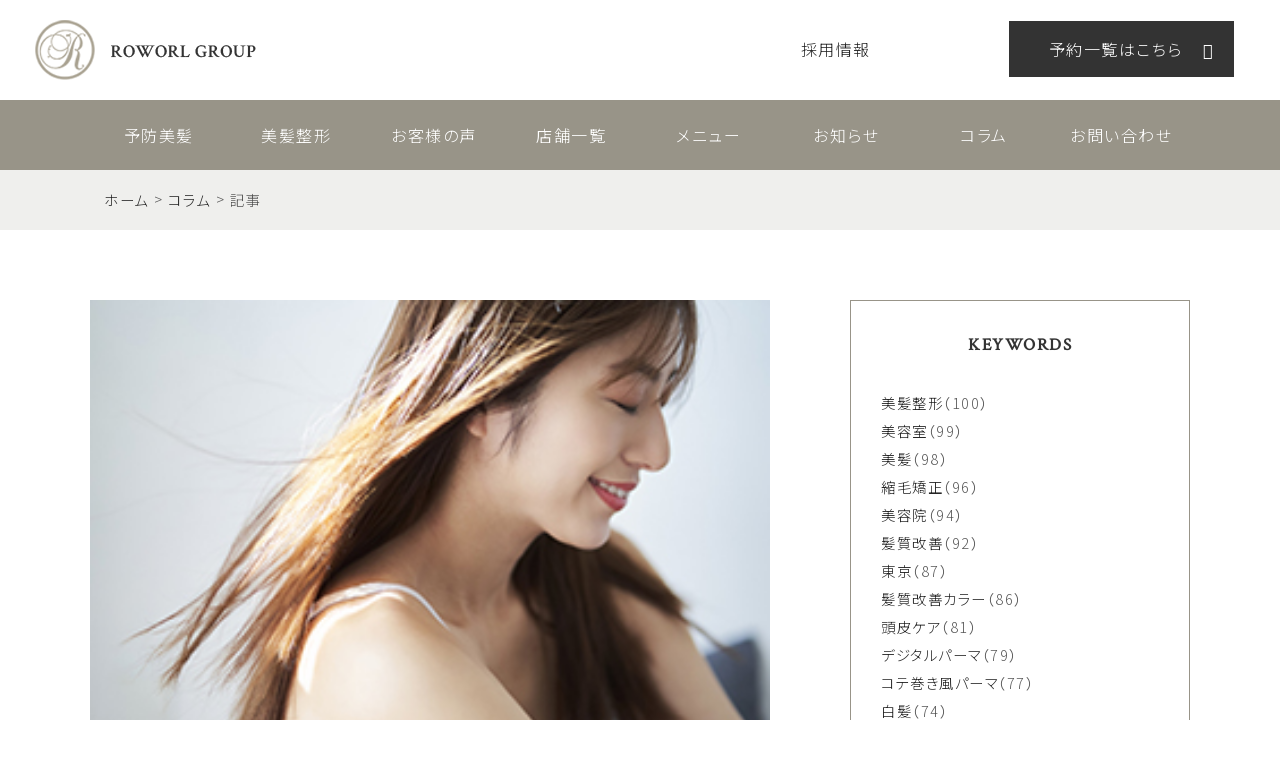

--- FILE ---
content_type: text/html; charset=UTF-8
request_url: https://www.roworl.ne.jp/column/185/
body_size: 38511
content:
<!DOCTYPE html>
<html lang="ja">
<head>


<meta charset="utf-8">
<meta name="robots" content="INDEX,FOLLOW">
<meta name="viewport" content="width=device-width, initial-scale=1.0, minimal-ui">
<!-- icon -->
<link rel="icon" type="image/x-icon" href="/column/wp-content/themes/roworl/assets/images/icon.ico">
<link rel="apple-touch-icon" sizes="180x180" href="/column/wp-content/themes/roworl/assets/images/apple-touch-icon.png">
<!-- css -->
<link rel="stylesheet" type="text/css" href="/column/wp-content/themes/roworl/assets/css/import.css">
<!-- font -->
<link rel="stylesheet" href="https://cdn.jsdelivr.net/npm/yakuhanjp@3.4.1/dist/css/yakuhanjp.min.css">
<!-- fontawesome -->
<script src="https://kit.fontawesome.com/d6f3df1496.js" crossorigin="anonymous"></script>

<!--Global site tag (gtag.js) -Google Analytics -->
<script async src="https://www.googletagmanager.com/gtag/js?id=G-B02RNR6F47"></script>
<script>

window.dataLayer= window.dataLayer|| [];
function gtag(){dataLayer.push(arguments);}
gtag('js', new Date());
gtag('config', 'G-B02RNR6F47');

</script>

<title>コラム｜ROWORL group  『美髪整形の魅力②ストレート編』</title>
<meta name="description" content="&nbsp; はい！こんにちは！【予防美髪】【美髪整形】のスペシャリスト マネージャーの田中です^ ^ 前回は美髪整形パーマについてお伝えしました！今…" />

<meta name='robots' content='max-image-preview:large' />
<link rel="alternate" type="application/rss+xml" title="コラム｜ROWORL group &raquo; 『美髪整形の魅力②ストレート編』 のコメントのフィード" href="https://www.roworl.ne.jp/column/185/feed/" />
<link rel="alternate" title="oEmbed (JSON)" type="application/json+oembed" href="https://www.roworl.ne.jp/column/wp-json/oembed/1.0/embed?url=https%3A%2F%2Fwww.roworl.ne.jp%2Fcolumn%2F185%2F" />
<link rel="alternate" title="oEmbed (XML)" type="text/xml+oembed" href="https://www.roworl.ne.jp/column/wp-json/oembed/1.0/embed?url=https%3A%2F%2Fwww.roworl.ne.jp%2Fcolumn%2F185%2F&#038;format=xml" />
<style id='wp-img-auto-sizes-contain-inline-css' type='text/css'>
img:is([sizes=auto i],[sizes^="auto," i]){contain-intrinsic-size:3000px 1500px}
/*# sourceURL=wp-img-auto-sizes-contain-inline-css */
</style>
<style id='wp-block-library-inline-css' type='text/css'>
:root{--wp-block-synced-color:#7a00df;--wp-block-synced-color--rgb:122,0,223;--wp-bound-block-color:var(--wp-block-synced-color);--wp-editor-canvas-background:#ddd;--wp-admin-theme-color:#007cba;--wp-admin-theme-color--rgb:0,124,186;--wp-admin-theme-color-darker-10:#006ba1;--wp-admin-theme-color-darker-10--rgb:0,107,160.5;--wp-admin-theme-color-darker-20:#005a87;--wp-admin-theme-color-darker-20--rgb:0,90,135;--wp-admin-border-width-focus:2px}@media (min-resolution:192dpi){:root{--wp-admin-border-width-focus:1.5px}}.wp-element-button{cursor:pointer}:root .has-very-light-gray-background-color{background-color:#eee}:root .has-very-dark-gray-background-color{background-color:#313131}:root .has-very-light-gray-color{color:#eee}:root .has-very-dark-gray-color{color:#313131}:root .has-vivid-green-cyan-to-vivid-cyan-blue-gradient-background{background:linear-gradient(135deg,#00d084,#0693e3)}:root .has-purple-crush-gradient-background{background:linear-gradient(135deg,#34e2e4,#4721fb 50%,#ab1dfe)}:root .has-hazy-dawn-gradient-background{background:linear-gradient(135deg,#faaca8,#dad0ec)}:root .has-subdued-olive-gradient-background{background:linear-gradient(135deg,#fafae1,#67a671)}:root .has-atomic-cream-gradient-background{background:linear-gradient(135deg,#fdd79a,#004a59)}:root .has-nightshade-gradient-background{background:linear-gradient(135deg,#330968,#31cdcf)}:root .has-midnight-gradient-background{background:linear-gradient(135deg,#020381,#2874fc)}:root{--wp--preset--font-size--normal:16px;--wp--preset--font-size--huge:42px}.has-regular-font-size{font-size:1em}.has-larger-font-size{font-size:2.625em}.has-normal-font-size{font-size:var(--wp--preset--font-size--normal)}.has-huge-font-size{font-size:var(--wp--preset--font-size--huge)}.has-text-align-center{text-align:center}.has-text-align-left{text-align:left}.has-text-align-right{text-align:right}.has-fit-text{white-space:nowrap!important}#end-resizable-editor-section{display:none}.aligncenter{clear:both}.items-justified-left{justify-content:flex-start}.items-justified-center{justify-content:center}.items-justified-right{justify-content:flex-end}.items-justified-space-between{justify-content:space-between}.screen-reader-text{border:0;clip-path:inset(50%);height:1px;margin:-1px;overflow:hidden;padding:0;position:absolute;width:1px;word-wrap:normal!important}.screen-reader-text:focus{background-color:#ddd;clip-path:none;color:#444;display:block;font-size:1em;height:auto;left:5px;line-height:normal;padding:15px 23px 14px;text-decoration:none;top:5px;width:auto;z-index:100000}html :where(.has-border-color){border-style:solid}html :where([style*=border-top-color]){border-top-style:solid}html :where([style*=border-right-color]){border-right-style:solid}html :where([style*=border-bottom-color]){border-bottom-style:solid}html :where([style*=border-left-color]){border-left-style:solid}html :where([style*=border-width]){border-style:solid}html :where([style*=border-top-width]){border-top-style:solid}html :where([style*=border-right-width]){border-right-style:solid}html :where([style*=border-bottom-width]){border-bottom-style:solid}html :where([style*=border-left-width]){border-left-style:solid}html :where(img[class*=wp-image-]){height:auto;max-width:100%}:where(figure){margin:0 0 1em}html :where(.is-position-sticky){--wp-admin--admin-bar--position-offset:var(--wp-admin--admin-bar--height,0px)}@media screen and (max-width:600px){html :where(.is-position-sticky){--wp-admin--admin-bar--position-offset:0px}}

/*# sourceURL=wp-block-library-inline-css */
</style><style id='global-styles-inline-css' type='text/css'>
:root{--wp--preset--aspect-ratio--square: 1;--wp--preset--aspect-ratio--4-3: 4/3;--wp--preset--aspect-ratio--3-4: 3/4;--wp--preset--aspect-ratio--3-2: 3/2;--wp--preset--aspect-ratio--2-3: 2/3;--wp--preset--aspect-ratio--16-9: 16/9;--wp--preset--aspect-ratio--9-16: 9/16;--wp--preset--color--black: #000000;--wp--preset--color--cyan-bluish-gray: #abb8c3;--wp--preset--color--white: #ffffff;--wp--preset--color--pale-pink: #f78da7;--wp--preset--color--vivid-red: #cf2e2e;--wp--preset--color--luminous-vivid-orange: #ff6900;--wp--preset--color--luminous-vivid-amber: #fcb900;--wp--preset--color--light-green-cyan: #7bdcb5;--wp--preset--color--vivid-green-cyan: #00d084;--wp--preset--color--pale-cyan-blue: #8ed1fc;--wp--preset--color--vivid-cyan-blue: #0693e3;--wp--preset--color--vivid-purple: #9b51e0;--wp--preset--gradient--vivid-cyan-blue-to-vivid-purple: linear-gradient(135deg,rgb(6,147,227) 0%,rgb(155,81,224) 100%);--wp--preset--gradient--light-green-cyan-to-vivid-green-cyan: linear-gradient(135deg,rgb(122,220,180) 0%,rgb(0,208,130) 100%);--wp--preset--gradient--luminous-vivid-amber-to-luminous-vivid-orange: linear-gradient(135deg,rgb(252,185,0) 0%,rgb(255,105,0) 100%);--wp--preset--gradient--luminous-vivid-orange-to-vivid-red: linear-gradient(135deg,rgb(255,105,0) 0%,rgb(207,46,46) 100%);--wp--preset--gradient--very-light-gray-to-cyan-bluish-gray: linear-gradient(135deg,rgb(238,238,238) 0%,rgb(169,184,195) 100%);--wp--preset--gradient--cool-to-warm-spectrum: linear-gradient(135deg,rgb(74,234,220) 0%,rgb(151,120,209) 20%,rgb(207,42,186) 40%,rgb(238,44,130) 60%,rgb(251,105,98) 80%,rgb(254,248,76) 100%);--wp--preset--gradient--blush-light-purple: linear-gradient(135deg,rgb(255,206,236) 0%,rgb(152,150,240) 100%);--wp--preset--gradient--blush-bordeaux: linear-gradient(135deg,rgb(254,205,165) 0%,rgb(254,45,45) 50%,rgb(107,0,62) 100%);--wp--preset--gradient--luminous-dusk: linear-gradient(135deg,rgb(255,203,112) 0%,rgb(199,81,192) 50%,rgb(65,88,208) 100%);--wp--preset--gradient--pale-ocean: linear-gradient(135deg,rgb(255,245,203) 0%,rgb(182,227,212) 50%,rgb(51,167,181) 100%);--wp--preset--gradient--electric-grass: linear-gradient(135deg,rgb(202,248,128) 0%,rgb(113,206,126) 100%);--wp--preset--gradient--midnight: linear-gradient(135deg,rgb(2,3,129) 0%,rgb(40,116,252) 100%);--wp--preset--font-size--small: 13px;--wp--preset--font-size--medium: 20px;--wp--preset--font-size--large: 36px;--wp--preset--font-size--x-large: 42px;--wp--preset--spacing--20: 0.44rem;--wp--preset--spacing--30: 0.67rem;--wp--preset--spacing--40: 1rem;--wp--preset--spacing--50: 1.5rem;--wp--preset--spacing--60: 2.25rem;--wp--preset--spacing--70: 3.38rem;--wp--preset--spacing--80: 5.06rem;--wp--preset--shadow--natural: 6px 6px 9px rgba(0, 0, 0, 0.2);--wp--preset--shadow--deep: 12px 12px 50px rgba(0, 0, 0, 0.4);--wp--preset--shadow--sharp: 6px 6px 0px rgba(0, 0, 0, 0.2);--wp--preset--shadow--outlined: 6px 6px 0px -3px rgb(255, 255, 255), 6px 6px rgb(0, 0, 0);--wp--preset--shadow--crisp: 6px 6px 0px rgb(0, 0, 0);}:where(.is-layout-flex){gap: 0.5em;}:where(.is-layout-grid){gap: 0.5em;}body .is-layout-flex{display: flex;}.is-layout-flex{flex-wrap: wrap;align-items: center;}.is-layout-flex > :is(*, div){margin: 0;}body .is-layout-grid{display: grid;}.is-layout-grid > :is(*, div){margin: 0;}:where(.wp-block-columns.is-layout-flex){gap: 2em;}:where(.wp-block-columns.is-layout-grid){gap: 2em;}:where(.wp-block-post-template.is-layout-flex){gap: 1.25em;}:where(.wp-block-post-template.is-layout-grid){gap: 1.25em;}.has-black-color{color: var(--wp--preset--color--black) !important;}.has-cyan-bluish-gray-color{color: var(--wp--preset--color--cyan-bluish-gray) !important;}.has-white-color{color: var(--wp--preset--color--white) !important;}.has-pale-pink-color{color: var(--wp--preset--color--pale-pink) !important;}.has-vivid-red-color{color: var(--wp--preset--color--vivid-red) !important;}.has-luminous-vivid-orange-color{color: var(--wp--preset--color--luminous-vivid-orange) !important;}.has-luminous-vivid-amber-color{color: var(--wp--preset--color--luminous-vivid-amber) !important;}.has-light-green-cyan-color{color: var(--wp--preset--color--light-green-cyan) !important;}.has-vivid-green-cyan-color{color: var(--wp--preset--color--vivid-green-cyan) !important;}.has-pale-cyan-blue-color{color: var(--wp--preset--color--pale-cyan-blue) !important;}.has-vivid-cyan-blue-color{color: var(--wp--preset--color--vivid-cyan-blue) !important;}.has-vivid-purple-color{color: var(--wp--preset--color--vivid-purple) !important;}.has-black-background-color{background-color: var(--wp--preset--color--black) !important;}.has-cyan-bluish-gray-background-color{background-color: var(--wp--preset--color--cyan-bluish-gray) !important;}.has-white-background-color{background-color: var(--wp--preset--color--white) !important;}.has-pale-pink-background-color{background-color: var(--wp--preset--color--pale-pink) !important;}.has-vivid-red-background-color{background-color: var(--wp--preset--color--vivid-red) !important;}.has-luminous-vivid-orange-background-color{background-color: var(--wp--preset--color--luminous-vivid-orange) !important;}.has-luminous-vivid-amber-background-color{background-color: var(--wp--preset--color--luminous-vivid-amber) !important;}.has-light-green-cyan-background-color{background-color: var(--wp--preset--color--light-green-cyan) !important;}.has-vivid-green-cyan-background-color{background-color: var(--wp--preset--color--vivid-green-cyan) !important;}.has-pale-cyan-blue-background-color{background-color: var(--wp--preset--color--pale-cyan-blue) !important;}.has-vivid-cyan-blue-background-color{background-color: var(--wp--preset--color--vivid-cyan-blue) !important;}.has-vivid-purple-background-color{background-color: var(--wp--preset--color--vivid-purple) !important;}.has-black-border-color{border-color: var(--wp--preset--color--black) !important;}.has-cyan-bluish-gray-border-color{border-color: var(--wp--preset--color--cyan-bluish-gray) !important;}.has-white-border-color{border-color: var(--wp--preset--color--white) !important;}.has-pale-pink-border-color{border-color: var(--wp--preset--color--pale-pink) !important;}.has-vivid-red-border-color{border-color: var(--wp--preset--color--vivid-red) !important;}.has-luminous-vivid-orange-border-color{border-color: var(--wp--preset--color--luminous-vivid-orange) !important;}.has-luminous-vivid-amber-border-color{border-color: var(--wp--preset--color--luminous-vivid-amber) !important;}.has-light-green-cyan-border-color{border-color: var(--wp--preset--color--light-green-cyan) !important;}.has-vivid-green-cyan-border-color{border-color: var(--wp--preset--color--vivid-green-cyan) !important;}.has-pale-cyan-blue-border-color{border-color: var(--wp--preset--color--pale-cyan-blue) !important;}.has-vivid-cyan-blue-border-color{border-color: var(--wp--preset--color--vivid-cyan-blue) !important;}.has-vivid-purple-border-color{border-color: var(--wp--preset--color--vivid-purple) !important;}.has-vivid-cyan-blue-to-vivid-purple-gradient-background{background: var(--wp--preset--gradient--vivid-cyan-blue-to-vivid-purple) !important;}.has-light-green-cyan-to-vivid-green-cyan-gradient-background{background: var(--wp--preset--gradient--light-green-cyan-to-vivid-green-cyan) !important;}.has-luminous-vivid-amber-to-luminous-vivid-orange-gradient-background{background: var(--wp--preset--gradient--luminous-vivid-amber-to-luminous-vivid-orange) !important;}.has-luminous-vivid-orange-to-vivid-red-gradient-background{background: var(--wp--preset--gradient--luminous-vivid-orange-to-vivid-red) !important;}.has-very-light-gray-to-cyan-bluish-gray-gradient-background{background: var(--wp--preset--gradient--very-light-gray-to-cyan-bluish-gray) !important;}.has-cool-to-warm-spectrum-gradient-background{background: var(--wp--preset--gradient--cool-to-warm-spectrum) !important;}.has-blush-light-purple-gradient-background{background: var(--wp--preset--gradient--blush-light-purple) !important;}.has-blush-bordeaux-gradient-background{background: var(--wp--preset--gradient--blush-bordeaux) !important;}.has-luminous-dusk-gradient-background{background: var(--wp--preset--gradient--luminous-dusk) !important;}.has-pale-ocean-gradient-background{background: var(--wp--preset--gradient--pale-ocean) !important;}.has-electric-grass-gradient-background{background: var(--wp--preset--gradient--electric-grass) !important;}.has-midnight-gradient-background{background: var(--wp--preset--gradient--midnight) !important;}.has-small-font-size{font-size: var(--wp--preset--font-size--small) !important;}.has-medium-font-size{font-size: var(--wp--preset--font-size--medium) !important;}.has-large-font-size{font-size: var(--wp--preset--font-size--large) !important;}.has-x-large-font-size{font-size: var(--wp--preset--font-size--x-large) !important;}
/*# sourceURL=global-styles-inline-css */
</style>

<style id='classic-theme-styles-inline-css' type='text/css'>
/*! This file is auto-generated */
.wp-block-button__link{color:#fff;background-color:#32373c;border-radius:9999px;box-shadow:none;text-decoration:none;padding:calc(.667em + 2px) calc(1.333em + 2px);font-size:1.125em}.wp-block-file__button{background:#32373c;color:#fff;text-decoration:none}
/*# sourceURL=/wp-includes/css/classic-themes.min.css */
</style>
<link rel='stylesheet' id='wp-pagenavi-css' href='https://www.roworl.ne.jp/column/wp-content/plugins/wp-pagenavi/pagenavi-css.css?ver=2.70' type='text/css' media='all' />
<link rel="https://api.w.org/" href="https://www.roworl.ne.jp/column/wp-json/" /><link rel="alternate" title="JSON" type="application/json" href="https://www.roworl.ne.jp/column/wp-json/wp/v2/posts/185" /><link rel="EditURI" type="application/rsd+xml" title="RSD" href="https://www.roworl.ne.jp/column/xmlrpc.php?rsd" />
<meta name="generator" content="WordPress 6.9" />
<link rel="canonical" href="https://www.roworl.ne.jp/column/185/" />
<link rel='shortlink' href='https://www.roworl.ne.jp/column/?p=185' />
<link rel="icon" href="https://www.roworl.ne.jp/column/wp-content/uploads/2021/09/icon.png" sizes="32x32" />
<link rel="icon" href="https://www.roworl.ne.jp/column/wp-content/uploads/2021/09/icon.png" sizes="192x192" />
<link rel="apple-touch-icon" href="https://www.roworl.ne.jp/column/wp-content/uploads/2021/09/icon.png" />
<meta name="msapplication-TileImage" content="https://www.roworl.ne.jp/column/wp-content/uploads/2021/09/icon.png" />


</head>

<body>


<!-- Google Tag Manager (noscript) -->

<!-- End Google Tag Manager (noscript) -->



<div id="roworl">

<header class="header">
  <div class="container">
    <div class="logo">
      <a href="/"><img src="/column/wp-content/themes/roworl/assets/images/logo/logo.png" alt="ROWORL GROUP"></a>
    </div>
    <div class="link">
      <div class="text-link">
        <a href="/recruit" target="_blank">採用情報</a>
      </div>
      <div class="social-link">
        <ul>
          <li><a href="https://www.instagram.com/roworl_group/" target="_blank"><i class="fab fa-instagram"></i></a></li>
          <li><a href="https://www.facebook.com/%E3%83%AD%E3%83%AF%E3%83%BC%E3%83%AB%E3%82%B0%E3%83%AB%E3%83%BC%E3%83%97-11" target="_blank"><i class="fab fa-facebook-f"></i></a></li>
          <li><a href="https://www.youtube.com/channel/UCNI5SVLbic7qshbPCv1fGkQ" target="_blank"><i class="fab fa-youtube"></i></a></li>
        </ul>
      </div>
      <div class="reservation">
        <a href="#" class="open-default">予約一覧はこちら</a>
      </div>
    </div>
    <div class="hamburg">
      <div class="ham" id="js-ham">
        <span class="ham__line1 ham__line--1"></span>
        <span class="ham__line2 ham__line--2"></span>
      </div>
      <div class="black-bg" id="js-black-bg"></div>
      <div class="gnav pre">
        <div class="nav-box">
          <div class="nav-container">
            <ul class="nav_list">
              <li><a href="/yobobihatsu">予防美髪</a></li>
              <li><a href="/bihatsuseikei">美髪整形</a></li>
              <li><a href="/review">お客様の声</a></li>
              <li><a href="/salon">店舗一覧</a></li>
              <li><a href="/menu">メニュー</a></li>
              <li><a href="/column/info">お知らせ</a></li>
              <li><a href="/column">コラム</a></li>
              <li><a href="/contact">お問い合わせ</a></li>
            </ul>
            <ul class="nav_list">
              <li><a href="/recruit" target="_blank">採用情報</a></li>
              <ul class="ham-social">
                <li><a href="https://www.instagram.com/roworl_group/" target="_blank"><i class="fab fa-instagram"></i></a></li>
                <li><a href="https://www.facebook.com/%E3%83%AD%E3%83%AF%E3%83%BC%E3%83%AB%E3%82%B0%E3%83%AB%E3%83%BC%E3%83%97-11" target="_blank"><i class="fab fa-facebook-f"></i></a></li>
                <li><a href="https://www.youtube.com/channel/UCNI5SVLbic7qshbPCv1fGkQ" target="_blank"><i class="fab fa-youtube"></i></a></li>
              </ul>
            </ul>
          </div>
        </div>
      </div>
    </div>
  </div>
  <div class="global">
    <div class="inner">
      <ul>
        <li><a href="/yobobihatsu">予防美髪</a></li>
        <li><a href="/bihatsuseikei">美髪整形</a></li>
        <li><a href="/review">お客様の声</a></li>
        <li><a href="/salon">店舗一覧</a></li>
        <li><a href="/menu">メニュー</a></li>
        <li><a href="/column/info">お知らせ</a></li>
        <li><a href="/column">コラム</a></li>
        <li><a href="/contact">お問い合わせ</a></li>
      </ul>
    </div>
  </div>
</header><!-- /#header -->


<div class="breadcrumbs">
  <div class="inner">
    <ul>
      <li><a href="/">ホーム</a></li>
      <li><a href="/column">コラム</a></li>
      <li>記事</li>
    </ul>
  </div>
</div>

<div id="main">
  <div class="inner">
    <div class="low-col">

            <div class="main-col column">
        <div class="post-content">
          <div class="post-thumbnails">
                        <figure>
            <img width="300" height="200" src="https://www.roworl.ne.jp/column/wp-content/uploads/2021/09/sample_02.jpg" class="attachment-post-thumbnail size-post-thumbnail wp-post-image" alt="" decoding="async" fetchpriority="high" />            </figure>
                      </div>

          <h2>『美髪整形の魅力②ストレート編』</h2>

          <p>&nbsp;</p>
<p><span style="font-family: georgia, palatino, serif;">はい！こんにちは！【予防美髪】【美髪整形】のスペシャリスト マネージャーの田中です^ ^ </span></p>
<p><span style="font-family: georgia, palatino, serif;">前回は美髪整形パーマについてお伝えしました！今日は美髪整整形ストレートについて大切なポイントをお話しをしていきます。美髪整形ストレートは髪の状態に合わせて薬剤をオリジナルブレンドし独自のサプリメントシステムで栄養補給しながらかけるストレートパーマです。 髪が固くならずストレートでも柔らかさを残した自然のツヤのあるストレートに仕上がります。</span></p>
<p><span style="font-family: georgia, palatino, serif;"> しっかり癖を伸ばしたい方から自然なストレートにしたい方までご要望に合わせていきます。 こんな方にオススメです 。</span></p>
<p><span style="font-family: georgia, palatino, serif;">・縮毛矯正・ストレートをやり過ぎて髪が痛み過ぎてしまった ・クセのうねり、ボリュームで朝のお手入れが大変　 ・年齢による髪の変化ザラつきが気になり始めた方、捻転性（ねじれのあるクセ） ・湿気のある日に髪が広がってどうにもならない 美髪整形ストレートではリタッチだけ（根本だけ）という考えがそもそもないのも特徴です。</span></p>
<p><span style="font-family: georgia, palatino, serif;">その理由は矯正をしている髪は2.3ヵ月経っていれば熱の後遺症で栄養は流出し乾燥が進みパサつきが出ている状態でツヤも失われているからです。こうった場合でも通常の矯正ではリタッチだけという選択肢を多くの美容室がとっていると思います。 美髪整形ストレートではサプリメントを毛先まで浸透させ潤いとツヤを出すため必ず毛先まで施術を行います。 そうすることで乾かすだけで毛先までうるサラのツヤ美髪になります。</span></p>
<p><span style="font-family: georgia, palatino, serif;"> 乾燥の気になる季節です。ストレートも潤いを与えながら施術しなければ静電気がおきやくなりダメージの原因になっていきます。 今まで根元だけの矯正をしていた方は美髪整形ストレートとってもオススメです。</span></p>
<p>予防美容室サロン　ロワールでは【予防美髪コース】　【予防美髪整形コース】 をご提案しています☆<br />
全てのコースにサプリメントシステムと炭酸頭皮ケアが組まれているので頭皮環境を整えながらツヤツヤ美髪<br />
に改善していきます。5年先、10年先の予防をしながら健康で綺麗な髪を維持するために予防美髪を始めましょう^^</p>

        </div>
      </div>
      
      <div class="side-col">
        <div class="widget">
          <h2 class="widget-title">KEYWORDS</h2>
          <div class="keywords">
            <ul>
              <li><a href="https://www.roworl.ne.jp/column/tag/%e7%be%8e%e9%ab%aa%e6%95%b4%e5%bd%a2/">美髪整形</a>（100）</li><li><a href="https://www.roworl.ne.jp/column/tag/%e7%be%8e%e5%ae%b9%e5%ae%a4/">美容室</a>（99）</li><li><a href="https://www.roworl.ne.jp/column/tag/%e7%be%8e%e9%ab%aa/">美髪</a>（98）</li><li><a href="https://www.roworl.ne.jp/column/tag/%e7%b8%ae%e6%af%9b%e7%9f%af%e6%ad%a3/">縮毛矯正</a>（96）</li><li><a href="https://www.roworl.ne.jp/column/tag/%e7%be%8e%e5%ae%b9%e9%99%a2/">美容院</a>（94）</li><li><a href="https://www.roworl.ne.jp/column/tag/%e9%ab%aa%e8%b3%aa%e6%94%b9%e5%96%84/">髪質改善</a>（92）</li><li><a href="https://www.roworl.ne.jp/column/tag/%e6%9d%b1%e4%ba%ac/">東京</a>（87）</li><li><a href="https://www.roworl.ne.jp/column/tag/%e9%ab%aa%e8%b3%aa%e6%94%b9%e5%96%84%e3%82%ab%e3%83%a9%e3%83%bc/">髪質改善カラー</a>（86）</li><li><a href="https://www.roworl.ne.jp/column/tag/%e9%a0%ad%e7%9a%ae%e3%82%b1%e3%82%a2/">頭皮ケア</a>（81）</li><li><a href="https://www.roworl.ne.jp/column/tag/%e3%83%87%e3%82%b8%e3%82%bf%e3%83%ab%e3%83%91%e3%83%bc%e3%83%9e/">デジタルパーマ</a>（79）</li><li><a href="https://www.roworl.ne.jp/column/tag/%e3%82%b3%e3%83%86%e5%b7%bb%e3%81%8d%e9%a2%a8%e3%83%91%e3%83%bc%e3%83%9e/">コテ巻き風パーマ</a>（77）</li><li><a href="https://www.roworl.ne.jp/column/tag/%e7%99%bd%e9%ab%aa/">白髪</a>（74）</li><li><a href="https://www.roworl.ne.jp/column/tag/%e4%ba%88%e9%98%b2%e7%be%8e%e9%ab%aa/">予防美髪</a>（72）</li><li><a href="https://www.roworl.ne.jp/column/tag/%e3%82%b0%e3%83%ad%e3%83%bc%e3%83%90%e3%83%ab%e3%83%9f%e3%83%ab%e3%83%9c%e3%83%b3/">グローバルミルボン</a>（68）</li><li><a href="https://www.roworl.ne.jp/column/tag/%e4%bd%8e%e6%b8%a9%e3%83%87%e3%82%b8%e3%82%bf%e3%83%ab%e3%83%91%e3%83%bc%e3%83%9e/">低温デジタルパーマ</a>（62）</li><li><a href="https://www.roworl.ne.jp/column/tag/%e5%be%a9%e5%85%83%e3%83%89%e3%83%a9%e3%82%a4%e3%83%a4%e3%83%bc/">復元ドライヤー</a>（59）</li><li><a href="https://www.roworl.ne.jp/column/tag/%e9%85%b8%e6%80%a7%e3%82%b9%e3%83%88%e3%83%ac%e3%83%bc%e3%83%88/">酸性ストレート</a>（56）</li><li><a href="https://www.roworl.ne.jp/column/tag/%e8%96%84%e6%af%9b/">薄毛</a>（55）</li><li><a href="https://www.roworl.ne.jp/column/tag/%e3%83%98%e3%83%83%e3%83%89%e3%82%b9%e3%83%91/">ヘッドスパ</a>（53）</li><li><a href="https://www.roworl.ne.jp/column/tag/%e6%b5%85%e8%8d%89%e6%a9%8b/">浅草橋</a>（46）</li><li><a href="https://www.roworl.ne.jp/column/tag/%e7%a5%9e%e4%bf%9d%e7%94%ba/">神保町</a>（43）</li><li><a href="https://www.roworl.ne.jp/column/tag/%e3%83%84%e3%83%a4%e9%ab%aa/">ツヤ髪</a>（38）</li><li><a href="https://www.roworl.ne.jp/column/tag/%e5%be%a1%e8%8c%b6%e3%83%8e%e6%b0%b4/">御茶ノ水</a>（37）</li><li><a href="https://www.roworl.ne.jp/column/tag/%e9%ab%98%e7%94%b0%e9%a6%ac%e5%a0%b4/">高田馬場</a>（37）</li><li><a href="https://www.roworl.ne.jp/column/tag/%e8%91%9b%e9%a3%be%e5%8c%ba/">葛飾区</a>（36）</li><li><a href="https://www.roworl.ne.jp/column/tag/%e9%85%b8%e6%80%a7%e3%83%87%e3%82%b8%e3%82%bf%e3%83%ab%e3%83%91%e3%83%bc%e3%83%9e/">酸性デジタルパーマ</a>（36）</li><li><a href="https://www.roworl.ne.jp/column/tag/%e5%8d%83%e4%bb%a3%e7%94%b0%e5%8c%ba/">千代田区</a>（36）</li><li><a href="https://www.roworl.ne.jp/column/tag/%e6%96%b0%e5%ae%bf%e5%8c%ba/">新宿区</a>（36）</li><li><a href="https://www.roworl.ne.jp/column/tag/%e6%8a%9c%e6%af%9b-%e6%96%b0%e5%b0%8f%e5%b2%a9/">抜毛.新小岩</a>（35）</li><li><a href="https://www.roworl.ne.jp/column/tag/%e5%8f%b0%e6%9d%b1%e5%8c%ba/">台東区</a>（35）</li><li><a href="https://www.roworl.ne.jp/column/tag/%e9%ab%aa/">髪</a>（33）</li><li><a href="https://www.roworl.ne.jp/column/tag/%e3%82%b5%e3%83%a9%e3%82%b5%e3%83%a9/">サラサラ</a>（27）</li><li><a href="https://www.roworl.ne.jp/column/tag/%e3%83%98%e3%83%83%e3%83%89%e3%82%b9%e3%83%91%e3%80%81/">ヘッドスパ、</a>（20）</li><li><a href="https://www.roworl.ne.jp/column/tag/%e6%8a%9c%e6%af%9b/">抜毛</a>（20）</li><li><a href="https://www.roworl.ne.jp/column/tag/%e7%99%bd%e9%ab%aa%e6%9f%93%e3%82%81/">白髪染め</a>（19）</li><li><a href="https://www.roworl.ne.jp/column/tag/%e8%84%b1%e7%99%bd%e9%ab%aa%e6%9f%93%e3%82%81/">脱白髪染め</a>（17）</li><li><a href="https://www.roworl.ne.jp/column/tag/%e4%ba%88%e9%98%b2%e7%be%8e%e9%ab%aa-%e4%bd%8e%e6%b8%a9%e3%83%87%e3%82%b8%e3%82%bf%e3%83%ab%e3%83%91%e3%83%bc%e3%83%9e/">予防美髪.低温デジタルパーマ</a>（17）</li><li><a href="https://www.roworl.ne.jp/column/tag/%e9%ab%aa%e8%b3%aa%e6%94%b9%e5%96%84%e3%80%81%e9%ab%aa%e8%b3%aa%e6%94%b9%e5%96%84%e3%82%ab%e3%83%a9%e3%83%bc/">髪質改善、髪質改善カラー</a>（11）</li><li><a href="https://www.roworl.ne.jp/column/tag/%e9%98%b2%e7%be%8e%e9%ab%aa/">防美髪</a>（10）</li><li><a href="https://www.roworl.ne.jp/column/tag/%e3%82%b7%e3%83%ab%e3%82%af%e9%85%b8%e6%80%a7%e3%82%b9%e3%83%88%e3%83%ac%e3%83%bc%e3%83%88/">シルク酸性ストレート</a>（6）</li><li><a href="https://www.roworl.ne.jp/column/tag/%e3%82%b7%e3%83%ab%e3%82%af%e9%85%b8%e6%80%a7%e3%83%87%e3%82%b8%e3%82%bf%e3%83%ab%e3%83%91%e3%83%bc%e3%83%9e/">シルク酸性デジタルパーマ</a>（6）</li><li><a href="https://www.roworl.ne.jp/column/tag/%e9%ab%aa%e8%b3%aa%e6%94%b9%e5%96%84%e3%82%b7%e3%83%ab%e3%82%af%e3%82%ab%e3%83%a9%e3%83%bc/">髪質改善シルクカラー</a>（5）</li><li><a href="https://www.roworl.ne.jp/column/tag/%e9%85%b8%e6%80%a7%e7%b8%ae%e6%af%9b%e7%9f%af%e6%ad%a3/">酸性縮毛矯正</a>（5）</li><li><a href="https://www.roworl.ne.jp/column/tag/%e6%96%b0%e5%b0%8f%e5%b2%a9/">新小岩</a>（5）</li><li><a href="https://www.roworl.ne.jp/column/tag/%e3%82%b7%e3%83%ab%e3%82%af%e3%83%88%e3%83%aa%e3%83%bc%e3%83%88%e3%83%a1%e3%83%b3%e3%83%88/">シルクトリートメント</a>（1）</li><li><a href="https://www.roworl.ne.jp/column/tag/%e5%8f%b0%e6%9d%b1%e5%8c%ba%e3%80%81%e6%96%b0%e5%ae%bf%e5%8c%ba/">台東区、新宿区</a>（1）</li><li><a href="https://www.roworl.ne.jp/column/tag/%e9%ab%aa%e8%b3%aa%e6%94%b9%e5%96%84%e3%83%88%e3%83%aa%e3%83%bc%e3%83%88%e3%83%a1%e3%83%b3%e3%83%88/">髪質改善トリートメント</a>（1）</li>            </ul>
          </div>
        </div>
        <div class="widget">
          <h2 class="widget-title">CONTENTS</h2>
          <ul class="widget-contents">
            <li>
              <a href="/yobobihatsu/">
                <figure>
                  <img src="/column/wp-content/themes/roworl/assets/images/side/sample_01.jpg" alt="">
                </figure>
                <h3>予防美髪</h3>
              </a>
            </li>
            <li>
              <a href="/bihatsuseikei/">
                <figure>
                  <img src="/column/wp-content/themes/roworl/assets/images/side/sample_02.jpg" alt="">
                </figure>
                <h3>美髪整形</h3>
              </a>
            </li>
            <li>
              <a href="/review/">
                <figure>
                  <img src="/column/wp-content/themes/roworl/assets/images/side/sample_03.jpg" alt="">
                </figure>
                <h3>お客様の声</h3>
              </a>
            </li>
            <li>
              <a href="/menu/">
                <figure>
                  <img src="/column/wp-content/themes/roworl/assets/images/side/sample_04.jpg" alt="">
                </figure>
                <h3>メニュー</h3>
              </a>
            </li>
            <li>
              <a href="/contact/">
                <figure>
                  <img src="/column/wp-content/themes/roworl/assets/images/side/sample_05.jpg" alt="">
                </figure>
                <h3>お問い合わせ</h3>
              </a>
            </li>
            <li>
              <a href="/column/">
                <figure>
                  <img src="/column/wp-content/themes/roworl/assets/images/side/sample_06.jpg" alt="">
                </figure>
                <h3>コラム</h3>
              </a>
            </li>
          </ul>
        </div>
        <div class="widget">
          <h2 class="widget-title">SALON</h2>
          <ul class="widget-salon">
            <li>
              <a href="/salon/stilla-an/">
                <figure>
                  <img src="/upload/save_images/salon/1/1_salonPhoto1_m.jpg" alt="">
                </figure>
                <h3>Stilla an 新小岩</h3>
              </a>
            </li>
            <li>
              <a href="/salon/will-core/">
                <figure>
                  <img src="/upload/save_images/salon/2/2_salonPhoto1_m.jpg" alt="">
                </figure>
                <h3>WILL core 新小岩</h3>
              </a>
            </li>
            <li>
              <a href="/salon/will-piccy/">
                <figure>
                  <img src="/upload/save_images/salon/3/3_salonPhoto1_m.jpg" alt="">
                </figure>
                <h3>WILL piccy 浅草橋</h3>
              </a>
            </li>
            <li>
              <a href="/salon/will-bossa/">
                <figure>
                  <img src="/upload/save_images/salon/4/4_salonPhoto1_m.jpg" alt="">
                </figure>
                <h3>WILL bossa 御茶ノ水</h3>
              </a>
            </li>
            <li>
              <a href="/salon/stilla-smooth/">
                <figure>
                  <img src="/upload/save_images/salon/5/5_salonPhoto1_m.jpg" alt="">
                </figure>
                <h3>Stilla smooth 高田馬場</h3>
              </a>
            </li>
          </ul>
        </div>
        <div class="widget">
          <h2 class="widget-title">FOLLOW US</h2>
          <ul class="widget-social">
            <li><a href="https://www.instagram.com/roworl_group/" target="_blank"><i class="fab fa-instagram"></i></a></li>
            <li><a href="https://www.facebook.com/%E3%83%AD%E3%83%AF%E3%83%BC%E3%83%AB%E3%82%B0%E3%83%AB%E3%83%BC%E3%83%97-11" target="_blank"><i class="fab fa-facebook-f"></i></a></li>
            <li><a href="https://www.youtube.com/channel/UCNI5SVLbic7qshbPCv1fGkQ" target="_blank"><i class="fab fa-youtube"></i></a></li>
          </ul>
        </div>
        <div class="banner">
          <a href="https://www.facebook.com/%E3%83%AD%E3%83%AF%E3%83%BC%E3%83%AB%E3%82%B0%E3%83%AB%E3%83%BC%E3%83%97-11" target="_blank"><img src="/column/wp-content/themes/roworl/assets/images/side/facebook.jpg" alt="facebook"></a>
<!--
          <a href="https://www.choki-choki.com/" target="_blank"><img src="/column/wp-content/themes/roworl/assets/images/side/choki-choki.jpg" alt="CHOKi CHOKi"></a>
-->
        </div>
      </div><!-- /.side-col -->


    </div>
  </div>
</div><!-- /#main -->

<footer class="footer">
  <div class="table">
    <div class="inner">
      <div class="container">
        <div class="company">
          <div class="logo">
            <a href="#"><img src="/column/wp-content/themes/roworl/assets/images/logo/logo-w.png" alt="ROWORL GROUP"></a>
          </div>
          <address>
            <strong>ロワール商会株式会社</strong>
            <p>〒101-0052<br>東京都千代田区神田小川町3-18 ホシビル2F</p>
            <ul>
              <li><a href="#">会社概要</a></li>
              <li><a href="#">採用情報</a></li>
            </ul>
          </address>
        </div>
        <div class="site-contents">
          <p>コンテンツ</p>
          <ul>
            <li><a href="#">予防美髪</a></li>
            <li><a href="#">美髪整形</a></li>
            <li><a href="#">メニュー</a></li>
            <li><a href="#">お客様の声</a></li>
            <li><a href="#">コラム</a></li>
            <li><a href="#">問い合わせ</a></li>
          </ul>
        </div>
        <div class="salon-list">
          <p>店舗一覧</p>
          <ul>
            <li><a href="#">Stilla an 新小岩</a></li>
            <li><a href="#">WILL core 新小岩</a></li>
            <li><a href="#">WILL piccy 浅草橋</a></li>
            <li><a href="#">WILL bossa 御茶ノ水</a></li>
            <li><a href="#">Stilla smooth 高田馬場</a></li>
            <li><a href="#">WILfA 新小岩</a></li>
          </ul>
        </div>
      </div>
    </div>
  </div>
  <div class="copyright">
    <small>© 2021 予防美髪と美髪整形 ROWORL</small>
  </div>
</footer><!-- /#footer -->


</div><!-- /#roworl -->

<div class="reservation_sp">
  <a href="#" class="open-default">予約一覧はこちら</a>
</div>

<div id="modal-default" class="modal" data-izimodal-title="ご予約はこちら">
  <p class="modal-title">ご予約の店舗を選択してください。</p>
  <div class="salons">
    <div class="salons-box">
      <a href="https://b-merit.jp/web/login/?shop_code=0336557248&return_url=http%3A%2F%2Fcynd.co.jp%2F" target="_blank">Stilla an</a>
    </div>
    <div class="salons-box">
      <a href="https://b-merit.jp/web/login/?shop_code=0336960490&return_url=http%3A%2F%2Fcynd.co.jp%2F" target="_blank">WILL core</a>
    </div>
    <div class="salons-box">
      <a href="https://b-merit.jp/web/login/?shop_code=0338669396&return_url=http%3A%2F%2Fcynd.co.jp%2F" target="_blank">WILL piccy</a>
    </div>
    <div class="salons-box">
      <a href="https://e6a2c2.b-merit.jp/0332952094/web/login" target="_blank">WILL bossa</a>
    </div>
    <div class="salons-box">
      <a href="https://b-merit.jp/web/login/?shop_code=0332077570&return_url=http%3A%2F%2Fcynd.co.jp%2F" target="_blank">Stilla smooth</a>
    </div>
  </div>
</div>


  <!-- jQuery files -->
  <script src="https://ajax.googleapis.com/ajax/libs/jquery/3.5.1/jquery.min.js"></script>
  <!-- Swiper -->
  <link rel="stylesheet" type="text/css" href="/column/wp-content/themes/roworl/assets/js/swiper/swiper.min.css">
  <script src="/column/wp-content/themes/roworl/assets/js/swiper/swiper.min.js"></script>
  <!-- iziModal -->
  <link rel="stylesheet" type="text/css" href="/column/wp-content/themes/roworl/assets/js/iziModal/iziModal.min.css">
  <script src="/column/wp-content/themes/roworl/assets/js/iziModal/iziModal.min.js"></script>
  <script src="/column/wp-content/themes/roworl/assets/js/common.min.js"></script>

  <script type="speculationrules">
{"prefetch":[{"source":"document","where":{"and":[{"href_matches":"/column/*"},{"not":{"href_matches":["/column/wp-*.php","/column/wp-admin/*","/column/wp-content/uploads/*","/column/wp-content/*","/column/wp-content/plugins/*","/column/wp-content/themes/roworl/*","/column/*\\?(.+)"]}},{"not":{"selector_matches":"a[rel~=\"nofollow\"]"}},{"not":{"selector_matches":".no-prefetch, .no-prefetch a"}}]},"eagerness":"conservative"}]}
</script>
  

</body>
</html>

--- FILE ---
content_type: text/css
request_url: https://www.roworl.ne.jp/column/wp-content/themes/roworl/assets/css/import.css
body_size: 624
content:
@charset "UTF-8";

/* -------------------------------------------------
    File name : import.css
---------------------------------------------------- */

/* Import */
@import "reset.css";
@import "common.css";
@import "layout.css";
@import "top.css";
@import "lower.css";

/* fonts jap */
@import url('https://fonts.googleapis.com/css2?family=Noto+Sans+JP:wght@100;300;400;500;700;900&display=swap');
@import url('https://fonts.googleapis.com/css2?family=Noto+Serif+JP:wght@200;300;400;500;600;700;900&display=swap');

/* fonts eng */
@import url('https://fonts.googleapis.com/css2?family=Crimson+Text&display=swap');






--- FILE ---
content_type: text/css
request_url: https://www.roworl.ne.jp/column/wp-content/themes/roworl/assets/css/common.css
body_size: 11852
content:
@charset "UTF-8";

/* -------------------------------------------------
    File name : common.css
---------------------------------------------------- */

* {
    -webkit-box-sizing: border-box;
    -moz-box-sizing: border-box;
    box-sizing: border-box;
}

html {
	font-size: 62.5%;
}
body {
	font-family: YakuHanJP, "Hiragino Sans", "Hiragino Kaku Gothic ProN", "Noto Sans JP", Meiryo, sans-serif;
	font-size: 1.6em;
	font-weight: 300;
	-webkit-font-feature-settings: "palt";
	font-feature-settings: "palt";
	font-variant-east-asian: proportional-width;
	letter-spacing: 1.5px !important;
	line-height: 1.8em;
	color: rgb(85,85,85) !important;
	background-color: rgb(255,255,255);
	display: flex;
	flex-direction: column;
}
::selection {
	background-color: rgb(230 230 227);
}
a { color: var(--black-color); color: #252525; text-decoration: none;}
a:hover { text-decoration: none;}

img { vertical-align: middle;}

:root {
	--white-color: #FFFFFF;
	--black-color: #333333;
	--gold-color: #AA9C6D;
	--red-color: #D63A50;
	--glay-color: #D6D6D1;
}

@media all and (-ms-high-contrast: none) {
	{
		overflow: hidden;
	}
}

#roworl {
	position: relative;
	overflow: hidden;
}

pre {
	white-space: pre-wrap;
}


/* =============================
	header
=============================== */
#roworl .header {
	width: 100%;
	background-color: rgb(255,255,255);
}

@media (min-width: 768px) {
	#roworl .header .container {
		height: 100px;
		padding: 0 30px;
		display: flex;
		align-items: center;
		justify-content: space-between;
	}
	#roworl .header .logo {
		width: 230px;
		text-align: center;
	}
}
@media (max-width: 767px) {
	#roworl .header .container {
		height: 90px;
		padding: 0 30px;
		display: flex;
		align-items: center;
		justify-content: space-between;
		transition: all .3s ease-in-out;
	}
	#roworl .header .logo {
		width: 180px;
		text-align: center;
	}
}


@media (min-width: 1200px) {
	#roworl .header .link {
		display: flex;
		flex-wrap: wrap;
	}
	#roworl .header .text-link {
		padding: 0 1em;
		display: flex;
		flex-wrap: wrap;
	}
	#roworl .header .text-link a {
		padding: 0 1em;
	}
	#roworl .header .social-link {
		padding: 0 1em;
	}
	#roworl .header .social-link ul {
		display: flex;
		flex-wrap: wrap;
		list-style: none;
	}
	#roworl .header .social-link li {
		padding: 0 .6em;
	}
	#roworl .header .social-link i {
		font-size: 1.6em;
	}
	#roworl .header .reservation {
		padding: 0 1em;
	}
	#roworl .header .reservation a {
		min-height: 50px;
		padding: 16px 40px;
		color: #fff;
		color: var(--white-color);
		background-color: rgb(51,51,51);
	}
	#roworl .header .reservation a:after {
		content: "\f30b";
		font-family: "Fontawesome";
		position: relative;
		right: -20px;
	}
}
@media (max-width: 1199px) {
	#roworl .header .link {
		display: none;
	}
}


/* =============================
	global
=============================== */
@media (min-width: 1200px) {
	#roworl .global {
		width: 100%;
		background-color: rgb(152,148,136);
	}
	#roworl .global ul {
		height: 70px;
		list-style: none;
		display: flex;
		flex-wrap: wrap;
		align-items: center;
		justify-content: center;
	}
	#roworl .global li a {
		height: 70px;
		display: flex;
		flex-wrap: wrap;
		align-items: center;
		justify-content: center;
		color: #fff;
		color: var(--white-color);
	}
	#roworl .global li {
		width: calc(100% / 8);
	}
	#roworl .global li:hover {
		transition: .3s ease;
		background-color: rgb(134,129,115);
	}
}
@media (max-width: 1199px) {
	#roworl .global {
		display: none;
	}
}


/* =============================
	hamburg
=============================== */

@media (min-width: 1200px) {
	.hamburg {
		display: none;
	}
}

@media (min-width: 1200px) {
	.gnav {
		position: fixed;
		right: -50%;
		top: 0;
		width: 50%;
		height: 100vh;
		color: #f1f2f3;
		color: var(--white-color);
		background-color: rgb(51,51,51);
		transition: all .6s;
		z-index: 200;
		overflow-y: auto;
	}
	.nav-box .nav-container {
		margin: 2em 7em;
		height: calc(100vh - 100px);
		display: flex;
		justify-content: center;
		flex-direction: column;
		overflow: visible;
	}
	.nav_list li a {
		font-size: 2.8em;
		font-family: 'Helvetica-Neue';
		line-height: 1.1em;
		margin-bottom: .2em;
		padding: .1em 0;
	}
}
@media (min-width: 768px) and (max-width: 1199px) {
	.gnav {
		position: fixed;
		right: -100%;
		top: 0;
		width: 100%;
		height: 100vh;
		color: #f1f2f3;
		color: var(--white-color);
		background-color: rgb(51,51,51);
		transition: all .6s;
		z-index: 200;
		overflow-y: auto;
	}
	.nav-box .nav-container {
		margin: 4em;
		height: calc(100vh - 100px);
		display: flex;
		justify-content: center;
		flex-direction: column;
		overflow: visible;
	}
	.nav_list li a {
		font-size: 1.4em;
		line-height: 1.1em;
		margin-bottom: .5em;
	}
}
@media (max-width: 767px) {
	.gnav {
		position: fixed;
		right: -100%;
		top: 0;
		width: 100%;
		height: 100vh;
		color: #f1f2f3;
		color: var(--white-color);
		background-color: rgb(51,51,51);
		transition: all .6s;
		z-index: 200;
		overflow-y: auto;
	}
	.nav-box .nav-container {
		margin: 1em 3em;
		height: calc(100vh - 100px);
		display: flex;
		justify-content: center;
		flex-direction: column;
		overflow: visible;
	}
	.nav_list li a {
		font-size: 1.2em;
		line-height: 1.1em;
		margin-bottom: .2em;
		padding: .1em 0;
	}
}
.nav-box {
	margin-bottom: 1em;
	overflow: hidden;
}
.ham {
	position: fixed;
	right: 0;
	top: 0;
	width: 90px;
	height: 90px;
	cursor: pointer;
	z-index: 10000;
}
.nav_list li a:hover {
	color: #ffc729;
	color: var(--yellow-color);
	transition: .5s;
}
.nav_list li a em {
	padding-left: 2em;
	font-size: .3em;
	font-style: normal;
	vertical-align: middle;
	font-family: "游ゴシック体", YuGothic, "游ゴシック Medium", "Yu Gothic Medium", "游ゴシック", "Yu Gothic", Verdana, "メイリオ", Meiryo, sans-serif;
}


#header .nav_list .rsv2 a {
	color: #f1f2f3;
	color: var(--white-color);
	background-color: rgb(0,0,0);
	padding: .5em 1em
}


.nav-box .nav-title {
	font-size: 1.3em;
	font-weight: 600;
	padding: 1em;
	margin-bottom: 1em;
	border-bottom: 1px solid #505050;
	position: relative;
}
.nav-box .nav-title:after {
	position: absolute;
	bottom: 0;
	left: 1em;
	z-index: 2;
	content: '';
	width: 5%;
	height: 3px;
	background-color: #2b5ca8;
}
.nav-box .nav-title a {
	color: #fff;
	color: var(--white-color);
}
.nav-box ul {
	list-style: none;
	border-bottom: 1px solid #484848;
	padding-bottom: 5px;
	margin-bottom: 20px;
}
.nav-box ul:last-child {
	border-bottom: none;
}
.nav-box ul > li {
	margin-bottom: 1em;
}
.nav-box ul > li a {
	color: #fff;
	color: var(--white-color);
	display: block;
	padding-left: 1em;
}

.ham-social {
	display: flex;
	flex-wrap: wrap;
	margin: 30px auto;
	padding-right: 10px;
}


.ham__line1,
.ham__line2 {
	position: absolute;
	top: 20px;
	left: 20px;
	width: 40px;
	height: 3px;
	background-color: rgb(4,0,0);
	transition: all .6s;
}

.is-animation .ham__line {
	background-color: rgb(0,0,0) !important;
}

.ham__line--1 {
	top: 33px;
}
.ham__line--2 {
	top: 50px;
}
.nav-open .ham__line--1 {
	transform: rotate(45deg);
	top: 40px;
	background-color: rgb(255,255,255) !important;
}
.nav-open .ham__line--2 {
	transform: rotate(-45deg);
	top: 40px;
	background-color: rgb(255,255,255) !important;
}

.black-bg {
	position: fixed;
	left: 0;
	top: 0;
	width: 100%;
	height: 100vh;
	z-index: 100;
	background-color: #000;
	opacity: 0;
	visibility: hidden;
	transition: all .6s;
	cursor: pointer;
}
.nav-open .gnav {
	right: 0;
}
.nav-open .black-bg {
	opacity: .3;
	visibility: visible;
}

/* scroll */
@media (max-width: 767px) {
	.pre {
		overflow-x: hidden;
		overflow: scroll;
		-webkit-overflow-scrolling: touch
	}
}
.pre::-webkit-scrollbar{
	width: 8px;
}
.pre::-webkit-scrollbar-track{
	background: #fff;
	border: 1px solid #e8e8e8;
	border-radius: 10px;
}
.pre::-webkit-scrollbar-thumb{
	background: rgb(224,224,224);
	border-radius: 10px;
	box-shadow: none;
}


/* =============================
	footer
=============================== */
#roworl .footer .table {
	width: 100%;
	padding: 60px 0;
	color: #fff;
	color: var(--white-color);
	font-size: 90%;
	background-color: rgb(152,148,136);
}

@media (min-width: 768px) {
	#roworl .footer .container {
		display: flex;
		flex-wrap: wrap;
	}
}
@media (max-width: 767px) {
	#roworl .footer .container {
		display: flex;
		flex-wrap: wrap;
		text-align: center;
	}
}

#roworl .footer .container a {
	color: #fff;
	color: var(--white-color);
}
#roworl .footer .container a:hover {
	transition: .3s ease;
	text-decoration: underline;
}
#roworl .footer .container ul {
	list-style: none;
}

@media (min-width: 768px) {
	#roworl .footer .company {
		width: 50%;
	}
}
@media (max-width: 767px) {
	#roworl .footer .company {
		width: 100%;
	}
}

#roworl .footer .company .logo {
	margin-bottom: 20px;
}
#roworl .footer .company strong {
	display: block;
	margin-bottom: 14px;
}

@media (min-width: 768px) {
	#roworl .footer .company ul {
		margin-top: 14px;
		display: flex;
		flex-wrap: wrap;
	}
}
@media (max-width: 767px) {
	#roworl .footer .company ul {
		margin-top: 14px;
		display: flex;
		flex-wrap: wrap;
		justify-content: center;
	}
}

#roworl .footer .company li:after {
	content: "｜";
	padding: 0 6px;
	font-weight: 300;
}
#roworl .footer .company li:last-child:after {
	content: none;
}

@media (min-width: 768px) {
	#roworl .footer .site-contents,
	#roworl .footer .salon-list {
		width: 25%;
	}
	#roworl .footer .site-contents p,
	#roworl .footer .salon-list p {
		font-size: 1em !important;
		font-weight: 500;
		margin-bottom: .8em;
	}
}
@media (max-width: 767px) {
	#roworl .footer .site-contents,
	#roworl .footer .salon-list {
		display: none;
	}
}

/* copyright */
@media (min-width: 768px) {
	#roworl .footer .copyright {
		width: 100%;
		height: 90px;
		font-size: .8em;
		color: #fff;
		color: var(--white-color);
		letter-spacing: .1px;
		display: flex;
		align-items: center;
		justify-content: center;
		background-color: rgb(136,131,118);
	}
}
@media (max-width: 767px) {
	#roworl .footer .copyright {
		width: 100%;
		height: 160px;
		font-size: .7em;
		color: #fff;
		color: var(--white-color);
		letter-spacing: .1px;
		display: flex;
		padding-top: 20px;
		justify-content: center;
		background-color: rgb(136,131,118);
	}
}



/* =============================
	keyframes
=============================== */
@keyframes fadeIn {
	0% {
		opacity: 0;
		transform: translateY(5px);
	}
	100% {
		opacity: 1;
		transform: translateY(0);
	}
}




/* =============================
	reserve
=============================== */
#modal-default {
	border: none !important;
}
.open-default {
	cursor: pointer;
}
.iziModal-header {
	color: #fff !important;
	background: #989488 !important;;
}
#modal-default .modal-title {
	display: flex;
	align-items: center;
	justify-content: center;
	height: 4em;
	text-align: center;
	font-size: 1.2em;
	letter-spacing: 1px;
}
#modal-default .salons {
	display: flex;
	flex-wrap: wrap;
	padding: .5em;
}
#modal-default .salons-box {
	width: 50%;
	width: calc(100% / 2);
	padding-left: .5em;
	padding-right: .5em;
	margin-bottom: 1em;
}
#modal-default .salons-box a {
	display: block;
	padding: 1em;
	text-align: center;
	font-size: 1.2em;
	color: #fff;
	background-color: #333;
}

/* =============================
	reserve - sp - fixed
=============================== */
@media (min-width: 768px) {
	.reservation_sp {
		display: none;
	}
}
@media (max-width: 767px) {
	.reservation_sp {
		width: 100%;
		position: fixed;
		bottom: 30px;
		padding: 0 1em;
		z-index: 9999;
	}
	.reservation_sp a {
		min-height: 50px;
		padding: 16px 40px;
		color: #fff;
		color: var(--white-color);
		background-color: rgb(51,51,51);
		width: 100%;
		display: flex;
		justify-content: center;
	}
	.reservation_sp a:after {
		content: "\f30b";
		font-family: "Fontawesome";
		position: relative;
		right: -20px;
	}
}





--- FILE ---
content_type: text/css
request_url: https://www.roworl.ne.jp/column/wp-content/themes/roworl/assets/css/layout.css
body_size: 1386
content:
@charset "UTF-8";

/* -------------------------------------------------
    File name : layout.css
---------------------------------------------------- */

/* =============================
	inner
=============================== */

@media (min-width: 1200px) {
	#roworl .inner {
		width: 1100px;
		margin-left: auto;
		margin-right: auto;
		position: relative;
	}
}
@media (min-width: 992px) and (max-width: 1199px) {
	#roworl .inner {
		width: 950px;
		padding-left: 1em;
		padding-right: 1em;
		margin-left: auto;
		margin-right: auto;
		position: relative;
	}
}
@media (min-width: 768px) and (max-width: 991px) {
	#roworl .inner {
		width: 750px;
		padding-left: 1em;
		padding-right: 1em;
		margin-left: auto;
		margin-right: auto;
		position: relative;
	}
}
@media (max-width: 767px) {
	#roworl .inner {
		width: 100%;
		margin-left: auto;
		margin-right: auto;
		position: relative;
	}
}

/* Minimum */
@media (min-width: 1200px) {
	#roworl .inner-min {
		width: 800px;
		margin-left: auto;
		margin-right: auto;
		position: relative;
	}
}
@media (min-width: 768px) and (max-width: 1199px) {
	#roworl .inner-min {
		width: 750px;
		padding-left: 1em;
		padding-right: 1em;
		margin-left: auto;
		margin-right: auto;
		position: relative;
	}
}
@media (max-width: 767px) {
	#roworl .inner-min {
		width: 100%;
		margin-left: auto;
		margin-right: auto;
		position: relative;
	}
}




--- FILE ---
content_type: text/css
request_url: https://www.roworl.ne.jp/column/wp-content/themes/roworl/assets/css/top.css
body_size: 17084
content:
@charset "UTF-8";

/* -------------------------------------------------
    File name : top.css
---------------------------------------------------- */


/* =============================
	cover
=============================== */
@media (min-width: 1200px) {
	#top .cover {
		margin: 70px auto;
	}
	#top .cover img {
		width: 100%;
		height: auto;
	}
}
@media (max-width: 1199px) {
	#top .cover {
		margin: 0 auto 1em;
		padding: 0 1em;
	}
	#top .cover img {
		width: 100%;
		height: auto;
	}
}


/* =============================
	contents
=============================== */
@media (min-width: 768px) {
	#top .contents {
		margin-bottom: 70px;
	}
	#top .contents .layout {
		display: flex;
		flex-wrap: wrap;
		justify-content: space-between;
	}
	#top .contents .layout a {
		width: calc(100% / 2 - 20px);
	}
}
@media (max-width: 767px) {
	#top .contents {
		margin-bottom: 30px;
		padding: 0 1em;
	}
	#top .contents .layout {
		display: flex;
		flex-wrap: wrap;
		flex-direction: column;
	}
	#top .contents .layout a {
		width: 100%;
		margin-bottom: 30px;
	}
}

#top .contents figure img {
	width: 100%;
	height: auto;
}
#top .contents aside {
	text-align: center;
}
#top .contents h1 {
	padding: 1em 0;
	font-size: 1.2em;
	font-weight: 300;
}


/* =============================
	news
=============================== */
@media (min-width: 768px) {
	#top .news {
		padding: 140px 0;
		background-color: rgb(239,239,237);
	}
}
@media (max-width: 767px) {
	#top .news {
		padding: 70px 1em;
		background-color: rgb(239,239,237);
	}
}
#top .news h2 {
	color: #333;
	color: var(--black-color);
	text-align: center;
	font-size: 28px;
	font-family: "游明朝体", "Yu Mincho", YuMincho, "ヒラギノ明朝 Pro", "Hiragino Mincho Pro", "MS P明朝", "MS PMincho", serif;
	letter-spacing: 2px;
	margin-bottom: 50px;
}

@media (min-width: 768px) {
	#top .news article a {
		display: flex;
		flex-wrap: wrap;
		margin-bottom: 10px;
	}
	#top .news article time {
		width: 140px;
		font-size: .85em;
	}
	#top .news article h3 {
		width: calc(100% - 140px);
		font-weight: 300;
	}
}
@media (max-width: 767px) {
	#top .news article a {
		display: flex;
		flex-wrap: wrap;
		margin-bottom: 20px;
	}
	#top .news article time {
		width: 140px;
		font-size: .8em;
		letter-spacing: .1px;
	}
	#top .news article h3 {
		width: 100%;
		font-weight: 300;
	}
}

#top .news article h3:hover {
	transition: all .3s ease-in-out;
	transform: translateX(1px);
}


/* =============================
	guide
=============================== */
@media (min-width: 768px) {
	#top .guide {
		padding: 140px 0;
	}
}
@media (max-width: 767px) {
	#top .guide {
		padding: 70px 1em;
	}
}

#top .guide h2 {
	color: #333;
	color: var(--black-color);
	text-align: center;
	font-size: 28px;
	font-family: "游明朝体", "Yu Mincho", YuMincho, "ヒラギノ明朝 Pro", "Hiragino Mincho Pro", "MS P明朝", "MS PMincho", serif;
	letter-spacing: 2px;
	margin-bottom: 50px;
}

@media (min-width: 768px) {
	#top .guide aside p {
		text-align: center;
	}
	#top .guide aside p span {
		display: block;
	}
	#top .guide figure {
		width: 70%;
		margin: 50px auto;
		position: relative;
	}
}
@media (max-width: 767px) {
	#top .guide aside p {
		text-align: left;
	}
	#top .guide aside p span {
		display: inline;
	}
	#top .guide figure {
		width: 100%;
		margin: 20px auto;
		position: relative;
	}
}

#top .guide figure:before {
	content: "";
	display: block;
	padding-top: 60%;
}
#top .guide figure img {
	position: absolute;
	width: 100%;
	height: 100%;
	top: 0;
	right: 0;
	bottom: 0;
	left: 0;
	margin: auto;
	object-fit: cover;
	font-family: 'object-fit: cover;';
	vertical-align: bottom;
}
#top .guide .note p {
	margin-bottom: 30px;
}


/* =============================
	process
=============================== */
@media (min-width: 768px) {
	#top .process {
		padding: 140px 0;
		background-color: rgb(239,239,237);
	}
}
@media (max-width: 767px) {
	#top .process {
		padding: 90px 1em 10px;
		background-color: rgb(239,239,237);
	}
}

#top .process h2 {
	color: #333;
	color: var(--black-color);
	text-align: center;
	font-size: 28px;
	font-family: "游明朝体", "Yu Mincho", YuMincho, "ヒラギノ明朝 Pro", "Hiragino Mincho Pro", "MS P明朝", "MS PMincho", serif;
	letter-spacing: 2px;
	margin-bottom: 100px;
	position: relative;
}
#top .process h2:after {
	content: "";
	position: absolute;
	left: 30%;
	bottom: -30px;
	width: 40%;
	height: 1px;
	background-color: rgb(51,51,51);
}

@media (min-width: 768px) {
	#top .process article {
		display: flex;
		flex-wrap: wrap;
		margin-bottom: 50px;
	}
	#top .process article figure {
		width: 280px;
	}
	#top .process article figure img {
		width: 100%;
		height: auto;
	}
	#top .process article aside {
		width: calc(100% - 280px);
		padding: 1.5em 0 0 4em;
	}
}
@media (max-width: 767px) {
	#top .process article {
		display: flex;
		flex-wrap: wrap;
		margin-bottom: 10px;
	}
	#top .process article figure {
		width: 60%;
		margin: auto;
	}
	#top .process article figure img {
		width: 100%;
		height: auto;
	}
	#top .process article aside {
		width: 100%;
		padding: 1.5em 0;
	}
}

#top .process article aside em {
	width: 45px;
	height: 45px;
	background-color: rgb(152,148,136);
	border-radius: 100px;
	color: #fff;
	color: var(--white-color);
	display: flex;
	align-items: center;
	justify-content: center;
}
#top .process article aside p {
	margin: 20px auto;
}


/* =============================
	faq
=============================== */
@media (min-width: 768px) {
	#top .faq {
		padding: 140px 0;
	}
}
@media (max-width: 767px) {
	#top .faq {
		padding: 100px 1em;
	}
}

#top .faq h2 {
	color: #333;
	color: var(--black-color);
	text-align: center;
	font-size: 28px;
	font-family: "游明朝体", "Yu Mincho", YuMincho, "ヒラギノ明朝 Pro", "Hiragino Mincho Pro", "MS P明朝", "MS PMincho", serif;
	letter-spacing: 2px;
	margin-bottom: 50px;
}

@media (min-width: 768px) {
	#top .faq aside p {
		text-align: center;
	}
	#top .faq aside p span {
		display: block;
	}
	#top .faq figure {
		width: 60%;
		margin: 50px auto;
		position: relative;
	}
}
@media (max-width: 767px) {
	#top .faq aside p {
		text-align: left;
	}
	#top .faq aside p span {
		display: inline;
	}
	#top .faq figure {
		width: 100%;
		margin: 50px auto;
		position: relative;
	}
}

#top .faq figure:before {
	content: "";
	display: block;
	padding-top: 60%;
}
#top .faq figure img {
	position: absolute;
	width: 100%;
	height: 100%;
	top: 0;
	right: 0;
	bottom: 0;
	left: 0;
	margin: auto;
	object-fit: cover;
	font-family: 'object-fit: cover;';
	vertical-align: bottom;
}
#top .faq .qanda {
	margin: 60px auto;
}

@media (min-width: 768px) {
	#top .faq .question {
		margin-bottom: 30px;
	}
	#top .faq .que {
		display: flex;
		flex-wrap: wrap;
		align-items: center;
		padding: 15px 10px;
		background-color: rgb(239,239,237);
	}
	#top .faq .que em {
		width: 80px;
		text-align: center;
		font-size: 38px;
		font-family: 'Crimson Text', serif;
	}
	#top .faq .que h3 {
		width: calc(100% - 85px);
		font-size: 20px;
		font-weight: 300;
		letter-spacing: 2px;
		line-height: 1.6em;
	}
	#top .faq .ans {
		display: flex;
		flex-wrap: wrap;
		padding: 25px 10px;
	}
	#top .faq .ans em {
		width: 80px;
		text-align: center;
		font-size: 30px;
		font-family: 'Crimson Text', serif;
	}
	#top .faq .ans p {
		width: calc(100% - 85px);
	}
}
@media (max-width: 767px) {
	#top .faq .que {
		display: flex;
		flex-wrap: wrap;
		padding: 15px 10px;
		background-color: rgb(239,239,237);
	}
	#top .faq .que em {
		width: 50px;
		text-align: center;
		font-size: 30px;
		font-family: 'Crimson Text', serif;
	}
	#top .faq .que h3 {
		width: calc(100% - 55px);
		font-size: 20px;
		font-weight: 300;
		letter-spacing: 2px;
		line-height: 1.6em;
	}
	#top .faq .ans {
		display: flex;
		flex-wrap: wrap;
		padding: 25px 10px;
	}
	#top .faq .ans em {
		width: 50px;
		text-align: center;
		font-size: 30px;
		font-family: 'Crimson Text', serif;
	}
	#top .faq .ans p {
		width: calc(100% - 55px);
	}
}


#top .faq .afterword {
	margin: 20px auto;
}
#top .faq .afterword h4 {
	display: flex;
	flex-wrap: wrap;
	align-items: center;
	padding: 15px 30px;
	background-color: rgb(239,239,237);
	font-size: 20px;
	font-weight: 300;
	letter-spacing: 2px;
	line-height: 1.6em;
}
#top .faq .afterword p {
	padding: 30px 20px 0;
}


/* =============================
	greeting
=============================== */
@media (min-width: 768px) {
	#top .greeting {
		padding: 140px 0;
		background-color: rgb(217,216,214);
	}
	#top .greeting h2 {
		color: #333;
		color: var(--black-color);
		font-size: 28px;
		font-family: "游明朝体", "Yu Mincho", YuMincho, "ヒラギノ明朝 Pro", "Hiragino Mincho Pro", "MS P明朝", "MS PMincho", serif;
		letter-spacing: 2px;
		margin-bottom: 30px;
		position: relative;
	}
	#top .greeting .boss {
		display: flex;
		flex-wrap: wrap;
		align-items: center;
		justify-content: space-between;
	}
	#top .greeting figure,
	#top .greeting aside {
		width: calc(100% / 2 - 30px);
		position: relative;
	}
}
@media (max-width: 767px) {
	#top .greeting {
		padding: 70px 1em;
		background-color: rgb(217,216,214);
	}
	#top .greeting h2 {
		color: #333;
		color: var(--black-color);
		font-size: 28px;
		font-family: "游明朝体", "Yu Mincho", YuMincho, "ヒラギノ明朝 Pro", "Hiragino Mincho Pro", "MS P明朝", "MS PMincho", serif;
		letter-spacing: 2px;
		margin-bottom: 30px;
		text-align: center;
		position: relative;
	}
	#top .greeting .boss {
		display: flex;
		flex-wrap: wrap;
	}
	#top .greeting figure {
		margin-bottom: 50px;
	}
	#top .greeting figure,
	#top .greeting aside {
		width: 100%;
		position: relative;
	}
}

#top .greeting figure:before {
	content: "";
	display: block;
	padding-top: 70%;
}
#top .greeting figure img {
	position: absolute;
	width: 100%;
	height: 100%;
	top: 0;
	right: 0;
	bottom: 0;
	left: 0;
	margin: auto;
	object-fit: cover;
	font-family: 'object-fit: cover;';
	vertical-align: bottom;
}
#top .greeting aside p {
	margin-bottom: 30px;
}

@media (min-width: 768px) {
	#top .greeting aside strong {
		font-size: 24px;
		font-family: "游明朝体", "Yu Mincho", YuMincho, "ヒラギノ明朝 Pro", "Hiragino Mincho Pro", "MS P明朝", "MS PMincho", serif;
		letter-spacing: 2px;
		vertical-align: middle;
		padding-left: 10px;
	}
}
@media (max-width: 767px) {
	#top .greeting aside small {
		text-align: right;
		display: block;
		font-size: 90%;
	}
	#top .greeting aside strong {
		font-size: 24px;
		font-family: "游明朝体", "Yu Mincho", YuMincho, "ヒラギノ明朝 Pro", "Hiragino Mincho Pro", "MS P明朝", "MS PMincho", serif;
		letter-spacing: 2px;
		vertical-align: middle;
		padding-top: 10px;
		display: block;
	}
}


/* =============================
	salon
=============================== */

#top .salon figure img {
	max-width:140px;
	height:auto;
}

@media (min-width: 768px) {
	#top .salon {
		padding: 140px 0;
		background-color: rgb(239,239,237);
	}
	#top .salon h2 {
		color: #333;
		color: var(--black-color);
		text-align: center;
		font-size: 28px;
		font-family: "游明朝体", "Yu Mincho", YuMincho, "ヒラギノ明朝 Pro", "Hiragino Mincho Pro", "MS P明朝", "MS PMincho", serif;
		letter-spacing: 2px;
		margin-bottom: 100px;
		position: relative;
	}
	#top .salon .category ul {
		list-style: none;
		margin-bottom: 50px;
		display: flex;
		flex-wrap: wrap;
		justify-content: space-around;
	}
	#top .salon .category li {
		width: calc(100% / 3 - 10px);
		text-align: center;
	}
}
@media (max-width: 767px) {
	#top .salon {
		padding: 70px 0;
		background-color: rgb(239,239,237);
	}
	#top .salon h2 {
		color: #333;
		color: var(--black-color);
		text-align: center;
		font-size: 28px;
		font-family: "游明朝体", "Yu Mincho", YuMincho, "ヒラギノ明朝 Pro", "Hiragino Mincho Pro", "MS P明朝", "MS PMincho", serif;
		letter-spacing: 2px;
		margin-bottom: 70px;
		position: relative;
	}
	#top .salon .category ul {
		list-style: none;
		margin-bottom: 50px;
		display: flex;
		flex-wrap: wrap;
		justify-content: space-around;
	}
	#top .salon .category li {
		width: calc(100% / 3 - 10px);
		text-align: center;
		font-size: 90%;
	}
}

#top .salon .select {
	cursor: pointer;
	color: #fff;
	color: var(--white-color);
	font-size: 1.2em;
	font-family: 'Crimson Text', serif;
	padding: 10px;
	background-color: rgb(217,216,214);
}
#top .salon .is-active {
	background-color: rgb(51,51,51) !important;
}
#top .salon .panel {
	display: none;
	animation: fadeIn .8s ease 0s 1 normal;
	-webkit-animation: fadeIn .8s ease 0s 1 normal;
}

@media (min-width: 1200px) {
	#top .salon .group {
		display: flex;
		flex-wrap: wrap;
	}
	#top .salon .box {
		width: calc(100% / 4);
		padding: 10px;
		transition: .3s ease-in-out;
	}
}
@media (min-width: 768px) and (max-width: 1199px) {
	#top .salon .group {
		display: flex;
		flex-wrap: wrap;
		padding: 0 10px;
	}
	#top .salon .box {
		width: calc(100% / 3);
		padding: 7px;
		transition: .3s ease-in-out;
	}
}
@media (max-width: 767px) {
	#top .salon .group {
		display: flex;
		flex-wrap: wrap;
		justify-content: space-between;
		padding: 0 10px;
	}
	#top .salon .box {
		width: calc(100% / 2 - 5px);
		margin-bottom: 10px;
		transition: .3s ease-in-out;
	}
}

#top .salon .box a {
	display: block;
	background-color: rgb(255,255,255);
}
#top .salon .box figure {
	min-height: 190px;
	display: flex;
	align-items: center;
	justify-content: center;
	border-bottom: 1px solid #ddd;
}
#top .salon .box aside {
	min-height: 120px;
	display: flex;
	align-items: center;
	flex-direction: column;
	justify-content: center;
}
#top .salon .box aside h3 {
	font-weight: 300;
	font-size: .9em;
}
#top .salon .box aside small {
	font-size: .8em;
}



/* =============================
	column
=============================== */
#top .column {
	padding: 140px 0;
}
#top .column h2 {
	color: #333;
	color: var(--black-color);
	text-align: center;
	font-size: 28px;
	font-family: "游明朝体", "Yu Mincho", YuMincho, "ヒラギノ明朝 Pro", "Hiragino Mincho Pro", "MS P明朝", "MS PMincho", serif;
	letter-spacing: 2px;
	margin-bottom: 50px;
}
#top .column .swiper-column {
	overflow: hidden;
}
#top .column figure {
	position: relative;
}
#top .column figure:before {
	content: "";
	display: block;
	padding-top: 80%;
}
#top .column figure img {
	position: absolute;
	width: 100%;
	height: 100%;
	top: 0;
	right: 0;
	bottom: 0;
	left: 0;
	margin: auto;
	object-fit: cover;
	font-family: 'object-fit: cover;';
	vertical-align: bottom;
}
#top .column .swiper-pagination {
	margin: 30px auto;
}
#top .column h3 {
	padding: 15px 0 5px;
	font-weight: 300;
	line-height: 1.6em;
}
#top .column .category {
	font-size: .7em;
	opacity: .5;
}
#top .column aside {
	text-align: right;
	font-size: .8em;
}
#top .column aside a {
	vertical-align: middle;
}
#top .column aside a:after {
	content: "―";
	padding-left: 5px;
}


/* =============================
	case
=============================== */
@media (min-width: 768px) {
	#top .case {
		padding: 140px 0;
		background-color: rgb(239,239,237);
	}
}
@media (max-width: 767px) {
	#top .case {
		padding: 90px 1em 20px;
		background-color: rgb(239,239,237);
	}
}

#top .case h2 {
	color: #333;
	color: var(--black-color);
	text-align: center;
	font-size: 28px;
	font-family: "游明朝体", "Yu Mincho", YuMincho, "ヒラギノ明朝 Pro", "Hiragino Mincho Pro", "MS P明朝", "MS PMincho", serif;
	letter-spacing: 2px;
	margin-bottom: 50px;
	position: relative;
}
#top .case h2:after {
	content: "";
	position: absolute;
	left: 30%;
	bottom: -30px;
	width: 40%;
	height: 1px;
	background-color: rgb(51,51,51);
}
/* y */
#top .case .size-y {
	width: 50%;
	margin: 90px auto;
	position: relative;
}
#top .case .size-y:before {
	content: "";
	display: block;
	padding-top: 120%;
}
#top .case .size-y img {
	position: absolute;
	width: 100%;
	height: 100%;
	top: 0;
	right: 0;
	bottom: 0;
	left: 0;
	margin: auto;
	object-fit: cover;
	font-family: 'object-fit: cover;';
	vertical-align: bottom;
}
/* c */
@media (min-width: 768px) {
	#top .case .size-c {
		width: 60%;
		margin: 90px auto;
		position: relative;
	}
}
@media (max-width: 767px) {
	#top .case .size-c {
		width: 80%;
		margin: 90px auto 60px;
		position: relative;
	}
}

#top .case .size-c:before {
	content: "";
	display: block;
	padding-top: 100%;
}
#top .case .size-c img {
	position: absolute;
	width: 100%;
	height: 100%;
	top: 0;
	right: 0;
	bottom: 0;
	left: 0;
	margin: auto;
	object-fit: cover;
	font-family: 'object-fit: cover;';
	vertical-align: bottom;
}
/* x */
@media (min-width: 768px) {
	#top .case .size-x {
		width: 65%;
		margin: 90px auto;
		position: relative;
	}
}
@media (max-width: 767px) {
	#top .case .size-x {
		width: 80%;
		margin: 90px auto 60px;
		position: relative;
	}
}

#top .case .size-x:before {
	content: "";
	display: block;
	padding-top: 75%;
}
#top .case .size-x img {
	position: absolute;
	width: 100%;
	height: 100%;
	top: 0;
	right: 0;
	bottom: 0;
	left: 0;
	margin: auto;
	object-fit: cover;
	font-family: 'object-fit: cover;';
	vertical-align: bottom;
}
#top .case .note p {
	margin-bottom: 30px;
}















--- FILE ---
content_type: text/css
request_url: https://www.roworl.ne.jp/column/wp-content/themes/roworl/assets/css/lower.css
body_size: 44492
content:
@charset "UTF-8";

/* -------------------------------------------------
    File name : lower.css
---------------------------------------------------- */

/* =============================
	breadcrumbs
=============================== */
.breadcrumbs {
	width: 100%;
	font-size: 90%;
	background-color: rgb(239,239,237);
}

@media (min-width: 768px) {
	.breadcrumbs ul {
		height: 60px;
		list-style: none;
		display: flex;
		align-items: center;
		padding: 0 1em;
	}
}
@media (max-width: 767px) {
	.breadcrumbs ul {
		height: 50px;
		list-style: none;
		display: flex;
		align-items: center;
		padding: 0 1em;
		font-size: 80%;
	}
}

.breadcrumbs li:after {
	content: ">";
	padding: 0 5px;
	position: relative;
	bottom: 1px;
}
.breadcrumbs li:last-child:after {
	content: none;
}

/* =============================
	main
=============================== */
@media (min-width: 768px) {
	#main {
		margin-top: 70px;
	}
}
@media (max-width: 767px) {
	#main {
		margin-top: 50px;
	}
}

#main .low-col {
	display: flex;
	flex-wrap: wrap;
	justify-content: space-between;
}

@media (min-width: 1200px) {
	#main .low-col .main-col {
		width: 680px;
		margin-bottom: 12em;
	}
}
@media (min-width: 768px) and (max-width: 1199px) {
	#main .low-col .main-col {
		width: 90%;
		margin: 0 auto 12em;
	}
}
@media (max-width: 767px) {
	#main .low-col .main-col {
		width: 100%;
		margin-bottom: 5em;
		padding: 0 1em;
	}
}

/* =============================
	side
=============================== */
@media (min-width: 1200px) {
	#main .low-col .side-col {
		width: 340px;
		font-size: 90%;
		margin-bottom: 10em;
	}
}
@media (min-width: 768px) and (max-width: 1199px) {
	#main .low-col .side-col {
		width: 50%;
		font-size: 90%;
		margin: 0 auto 10em;
	}
}
@media (max-width: 767px) {
	#main .low-col .side-col {
		width: 100%;
		font-size: 90%;
		margin-bottom: 10em;
		padding: 0 1em; 
	}
}

#main .side-col .widget {
	margin-bottom: 40px;
	padding: 30px;
	border: 1px solid #989488;
}
#main .side-col .widget-title {
	color: #333;
	color: var(--black-color);
	font-size: 1.2em;
	font-family: 'Crimson Text', serif;
	margin-bottom: 30px;
	text-align: center;
}
#main .side-col ul {
	list-style: none;
}

/* contents */
#main .side-col .widget-contents li {
	margin-bottom: 20px;
}
#main .side-col .widget-contents a {
	display: flex;
	flex-wrap: wrap;
	align-items: center;
}
#main .side-col .widget-contents a:hover {
	transition: .3s ease;
	opacity: .8;
}
#main .side-col .widget-contents figure {
	width: 60px;
	position: relative;
}
#main .side-col .widget-contents figure:before {
	content: "";
	display: block;
	padding-top: 100%;
}
#main .side-col .widget-contents figure img {
	position: absolute;
	width: 100%;
	height: 100%;
	top: 0;
	right: 0;
	bottom: 0;
	left: 0;
	margin: auto;
	object-fit: cover;
	font-family: 'object-fit: cover;';
	vertical-align: bottom;
}
#main .side-col .widget-contents h3 {
	width: calc(100% - 60px);
	padding-left: 30px;
	font-weight: 300;
}

/* instagram */
#main .side-col .widget-instagram {
	list-style: none;
	display: flex;
	flex-wrap: wrap;
	justify-content: space-between;
}
#main .side-col .widget-instagram li {
	width: 50%;
	width: calc(100% / 2 - 8px);
	margin-bottom: 16px;
}
#main .side-col .widget-instagram img {
	width: 100%;
	height: auto;
}
#main .side-col .widget-instagram a:hover {
	transition: .3s ease;
	opacity: .8;
}

/* salon */
#main .side-col .widget-salon li {
	margin-bottom: 20px;
}
#main .side-col .widget-salon a {
	display: flex;
	flex-wrap: wrap;
	align-items: center;
}
#main .side-col .widget-salon a:hover {
	transition: .3s ease;
	opacity: .8;
}
#main .side-col .widget-salon figure {
	width: 60px;
	position: relative;
}
#main .side-col .widget-salon figure:before {
	content: "";
	display: block;
	padding-top: 100%;
}
#main .side-col .widget-salon figure img {
	position: absolute;
	width: 100%;
	height: 100%;
	top: 0;
	right: 0;
	bottom: 0;
	left: 0;
	margin: auto;
	object-fit: cover;
	font-family: 'object-fit: cover;';
	vertical-align: bottom;
}
#main .side-col .widget-salon h3 {
	width: calc(100% - 60px);
	padding-left: 30px;
	font-weight: 300;
}

/* social */
#main .side-col .widget-social {
	display: flex;
	flex-wrap: wrap;
	justify-content: center;
}
#main .side-col .widget-social li {
	padding: 10px;
} 
#main .side-col .widget-social li i {
	font-size: 2em;
}
#main .side-col .widget-social li a:hover {
	transition: .3s ease;
	opacity: .8;
}

/* banner */
@media (min-width: 1200px) {
	#main .side-col .banner a {
		display: block;
		margin-bottom: 20px;
	}
	#main .side-col .banner img {
		max-width: 100%;
	}
}
@media (min-width: 768px) and (max-width: 1199px) {
	#main .side-col .banner {
		margin: auto;
		text-align: center;
	}
	#main .side-col .banner a {
		display: block;
		margin-bottom: 20px;
	}
	#main .side-col .banner img {
		max-width: 100%;
	}
}
@media (max-width: 767px) {
	#main .side-col .banner {
		margin: auto;
		text-align: center;
	}
	#main .side-col .banner a {
		display: block;
		margin-bottom: 15px;
	}
	#main .side-col .banner img {
		max-width: 100%;
	}
}

#main .side-col .banner a:hover {
	transition: .3s ease;
	opacity: .9;
}


/* =============================
	bihatsuseikei
=============================== */
#main .low-col .bihatsuseikei {
	overflow: hidden;
}

@media (min-width: 768px) {
	#main .low-col .bihatsuseikei h1 {
		font-size: 30px;
		color: #333;
		color: var(--black-color);
		letter-spacing: 2px;
		padding-bottom: 18px;
		margin: 35px auto;
		border-bottom: 5px solid #333;
	}
	#main .low-col .bihatsuseikei h2 {
		font-size: 28px;
		color: #333;
		color: var(--black-color);
		letter-spacing: 2px;
		padding-bottom: 18px;
		margin: 35px auto;
		border-bottom: 1px solid #333;
	}
	#main .low-col .bihatsuseikei h3 {
		font-size: 22px;
		color: #333;
		color: var(--black-color);
		letter-spacing: 2px;
		padding: 15px;
		margin: 35px auto;
		border-top: 2px solid #333;
		border-bottom: 2px solid #333;
	}
}
@media (max-width: 767px) {
	#main .low-col .bihatsuseikei h1 {
		font-size: 26px;
		color: #333;
		color: var(--black-color);
		letter-spacing: 2px;
		padding-bottom: 15px;
		margin: 35px auto;
		border-bottom: 5px solid #333;
	}
	#main .low-col .bihatsuseikei h2 {
		font-size: 24px;
		color: #333;
		color: var(--black-color);
		letter-spacing: 2px;
		padding-bottom: 15px;
		margin: 35px auto;
		border-bottom: 1px solid #333;
	}
	#main .low-col .bihatsuseikei h3 {
		font-size: 20px;
		color: #333;
		color: var(--black-color);
		letter-spacing: 2px;
		padding: 15px;
		margin: 35px auto;
		border-top: 2px solid #333;
		border-bottom: 2px solid #333;
	}
}

#main .low-col .bihatsuseikei img {
	max-width: 100%;
	height: auto;
	vertical-align: bottom;
	margin-bottom: 30px;
}
#main .low-col .bihatsuseikei p {
	margin-bottom: 50px;
}

@media (min-width: 768px) {
	#main .low-col .bihatsuseikei strong {
		color: #aa9c6d;
		color: var(--gold-color);
		font-size: 34px;
		font-family: "游明朝体", "Yu Mincho", YuMincho, "ヒラギノ明朝 Pro", "Hiragino Mincho Pro", "MS P明朝", "MS PMincho", serif;
		letter-spacing: 3px;
		line-height: 1.8em;
	}
}
@media (max-width: 767px) {
	#main .low-col .bihatsuseikei strong {
		color: #aa9c6d;
		color: var(--gold-color);
		font-size: 26px;
		font-family: "游明朝体", "Yu Mincho", YuMincho, "ヒラギノ明朝 Pro", "Hiragino Mincho Pro", "MS P明朝", "MS PMincho", serif;
		letter-spacing: 3px;
		line-height: 1.8em;
	}
}


#main .low-col .bihatsuseikei .radius li {
	font-size: 20px;
	color: #333;
	color: var(--black-color);
	letter-spacing: 2px;
	padding: 18px 30px;
	background-color: rgb(239,239,237);
	border-radius: 50px;
	margin-bottom: 20px;
}
#main .low-col .bihatsuseikei .disc li {
	list-style-type: disc;
	list-style-position: inside;
	line-height: 2em;
}
#main .low-col .bihatsuseikei .center {
	margin: 0 auto 30px;
	display: block;
}

@media (min-width: 768px) {
	#main .low-col .bihatsuseikei .menu-board {
		padding: 40px;
		background-color: rgb(239,239,237);
	}
}
@media (max-width: 767px) {
	#main .low-col .bihatsuseikei .menu-board {
		padding: 30px;
		background-color: rgb(239,239,237);
	}
}

#main .low-col .bihatsuseikei .menu-board h4 {
	font-size: 26px;
	color: #333;
	color: var(--black-color);
	letter-spacing: 2px;
	margin-bottom: 30px;
	line-height: 1.5em;
}
#main .low-col .bihatsuseikei .price {
	display: flex;
	flex-wrap: wrap;
	justify-content: space-between;
	color: #d63a50;
	color: var(--red-color);
	font-weight: 700;
}
#main .low-col .bihatsuseikei .price p {
	font-size: 28px;
	letter-spacing: 0;
	margin:  0 !important;
}
#main .low-col .bihatsuseikei .price p small {
	font-size: 16px;
}


/* =============================
	yobobihatsu
=============================== */
#main .low-col .yobobihatsu {
	overflow: hidden;
}

@media (min-width: 768px) {
	#main .low-col .yobobihatsu h1 {
		font-size: 30px;
		color: #333;
		color: var(--black-color);
		letter-spacing: 2px;
		padding-bottom: 18px;
		margin: 35px auto;
		border-bottom: 5px solid #333;
	}
	#main .low-col .yobobihatsu h2 {
		font-size: 28px;
		color: #333;
		color: var(--black-color);
		letter-spacing: 2px;
		padding-bottom: 18px;
		margin: 35px auto;
		border-bottom: 1px solid #333;
	}
	#main .low-col .yobobihatsu h3 {
		font-size: 22px;
		color: #333;
		color: var(--black-color);
		letter-spacing: 2px;
		padding: 15px;
		margin: 35px auto;
		border-top: 2px solid #333;
		border-bottom: 2px solid #333;
	}
}
@media (max-width: 767px) {
	#main .low-col .yobobihatsu h1 {
		font-size: 26px;
		color: #333;
		color: var(--black-color);
		letter-spacing: 2px;
		padding-bottom: 15px;
		margin: 35px auto;
		border-bottom: 5px solid #333;
	}
	#main .low-col .yobobihatsu h2 {
		font-size: 24px;
		color: #333;
		color: var(--black-color);
		letter-spacing: 2px;
		padding-bottom: 15px;
		margin: 35px auto;
		border-bottom: 1px solid #333;
	}
	#main .low-col .yobobihatsu h3 {
		font-size: 20px;
		color: #333;
		color: var(--black-color);
		letter-spacing: 2px;
		padding: 15px;
		margin: 35px auto;
		border-top: 2px solid #333;
		border-bottom: 2px solid #333;
	}
}

#main .low-col .yobobihatsu img {
	max-width: 100%;
	height: auto;
	vertical-align: bottom;
	margin-bottom: 30px;
}
#main .low-col .yobobihatsu p {
	margin-bottom: 50px;
}

@media (min-width: 768px) {
	#main .low-col .yobobihatsu blockquote {
		margin: 40px auto;
		padding: 50px;
		background-color: rgb(239,239,237);
	}
	#main .low-col .yobobihatsu strong {
		color: #aa9c6d;
		color: var(--gold-color);
		font-size: 34px;
		font-family: "游明朝体", "Yu Mincho", YuMincho, "ヒラギノ明朝 Pro", "Hiragino Mincho Pro", "MS P明朝", "MS PMincho", serif;
		letter-spacing: 3px;
		line-height: 1.8em;
	}
}
@media (max-width: 767px) {
	#main .low-col .yobobihatsu blockquote {
		margin: 30px auto;
		padding: 40px 30px;
		background-color: rgb(239,239,237);
	}
	#main .low-col .yobobihatsu strong {
		color: #aa9c6d;
		color: var(--gold-color);
		font-size: 26px;
		font-family: "游明朝体", "Yu Mincho", YuMincho, "ヒラギノ明朝 Pro", "Hiragino Mincho Pro", "MS P明朝", "MS PMincho", serif;
		letter-spacing: 3px;
		line-height: 1.8em;
	}
}

#main .low-col .yobobihatsu .radius li {
	font-size: 20px;
	color: #333;
	color: var(--black-color);
	letter-spacing: 2px;
	padding: 18px 30px;
	background-color: rgb(239,239,237);
	border-radius: 50px;
	margin-bottom: 20px;
}
#main .low-col .yobobihatsu .disc li {
	list-style-type: disc;
	list-style-position: inside;
	line-height: 2em;
}
#main .low-col .yobobihatsu .center {
	margin: 0 auto 30px;
	display: block;
}
@media (min-width: 768px) {
	#main .low-col .yobobihatsu .menu-board {
		padding: 40px;
		background-color: rgb(239,239,237);
	}
}
@media (max-width: 767px) {
	#main .low-col .yobobihatsu .menu-board {
		padding: 30px;
		background-color: rgb(239,239,237);
	}
}
#main .low-col .yobobihatsu .menu-board h4 {
	font-size: 26px;
	color: #333;
	color: var(--black-color);
	letter-spacing: 2px;
	margin-bottom: 30px;
	line-height: 1.5em;
}
#main .low-col .yobobihatsu .price {
	display: flex;
	flex-wrap: wrap;
	justify-content: space-between;
	color: #d63a50;
	color: var(--red-color);
	font-weight: 700;
}
#main .low-col .yobobihatsu .price p {
	font-size: 28px;
	letter-spacing: 0;
	margin:  0 !important;
}
#main .low-col .yobobihatsu .price p small {
	font-size: 16px;
}

/* =============================
	company
=============================== */
#main .low-col .company {
	overflow: hidden;
}

#main .low-col .company .group,
#main .low-col .company .philosophy,
#main .low-col .company .service,
#main .low-col .company .sitemenu {
	margin-bottom: 80px;
}

@media (min-width: 768px) {
	#main .low-col .company h1 {
		font-size: 30px;
		color: #333;
		color: var(--black-color);
		letter-spacing: 2px;
		padding-bottom: 18px;
		margin: 0 auto 50px;
		border-bottom: 2px solid #333;
		line-height: 1.4em;
	}
}
@media (max-width: 767px) {
	#main .low-col .company h1 {
		font-size: 26px;
		color: #333;
		color: var(--black-color);
		letter-spacing: 2px;
		padding-bottom: 15px;
		margin: 0 auto 50px;
		border-bottom: 2px solid #333;
		line-height: 1.4em;
	}
}
#main .low-col .company h1 em {
	display: block;
	opacity: .7;
	font-size: 12px;
	font-family: 'Crimson Text', serif;
	letter-spacing: 1px;
	margin-bottom: 10px;
}
#main .low-col .company .center {
	margin: 0 auto 30px;
	display: block;
	width: 80%;
	height: auto;
}
#main .low-col .company .philosophy h2 {
	color: #333;
	color: var(--black-color);
	font-size: 28px;
	font-family: "游明朝体", "Yu Mincho", YuMincho, "ヒラギノ明朝 Pro", "Hiragino Mincho Pro", "MS P明朝", "MS PMincho", serif;
	letter-spacing: 3px;
	line-height: 1.8em;
	margin-bottom: 20px;
}
#main .low-col .company .service h2 {
	color: #AA9C6D;
	color: var(--gold-color);
	font-size: 28px;
	font-family: "游明朝体", "Yu Mincho", YuMincho, "ヒラギノ明朝 Pro", "Hiragino Mincho Pro", "MS P明朝", "MS PMincho", serif;
	letter-spacing: 3px;
	line-height: 1.8em;
	margin: 50px auto 30px;
}

@media (min-width: 768px) {
	#main .low-col .company .service figure {
		display: flex;
		flex-wrap: wrap;
		justify-content: space-between;
	}
	#main .low-col .company .service figure img {
		width: calc(100% / 2 - 12px);
		margin-bottom: 30px;
	}
}
@media (max-width: 767px) {
	#main .low-col .company .service figure {
		display: flex;
		flex-wrap: wrap;
		flex-direction: column;
	}
	#main .low-col .company .service figure img {
		width: 100%;
		margin-bottom: 30px;
	}
}

#main .low-col .company .sitemenu ul {
	display: flex;
	flex-wrap: wrap;
	justify-content: space-between;
	list-style: none;
}
#main .low-col .company .sitemenu li {
	width: 50%;
	width: calc(100% / 2 - 10px);
	margin-bottom: 20px;
}

@media (min-width: 768px) {
	#main .low-col .company .sitemenu li a {
		color: #fff;
		color: var(--white-color);
		display: block;
		text-align: center;
		font-size: 18px;
		font-weight: 500;
		padding: 15px 20px;
		background-color: rgb(136,131,118);
		border-radius: 6px;
	}
}
@media (max-width: 767px) {
	#main .low-col .company .sitemenu li a {
		color: #fff;
		color: var(--white-color);
		display: block;
		text-align: center;
		font-size: 16px;
		font-weight: 500;
		padding: 15px;
		background-color: rgb(136,131,118);
		border-radius: 6px;
	}
}

#main .low-col .company .sitemenu li a:after {
	content: "▶";
	font-size: .8em;
	float: right;
}
#main .low-col .company .sitemenu li a:hover {
	transition: .3s ease;
	background-color: rgb(104,99,86);
}
#main .low-col .company .guide table {
	width: 100%;
}

@media (min-width: 768px) {
	#main .low-col .company .guide th {
		width: 30%;
		text-align: left;
		padding: 12px;
		border-bottom: 1px solid #cbc9c3;
	}
	#main .low-col .company .guide td {
		width: 70%;
		padding: 12px;
		border-bottom: 1px solid #cbc9c3;
	}
}
@media (max-width: 767px) {
	#main .low-col .company .guide th {
		width: 100%;
		text-align: left;
		padding: 12px 12px 0;
		display: block;
	}
	#main .low-col .company .guide td {
		width: 100%;
		padding: 12px;
		display: block;
		border-bottom: 1px solid #cbc9c3;
	}
}


/* =============================
	contact
=============================== */
#main .low-col .contact {
	overflow: hidden;
}

@media (min-width: 768px) {
	#main .low-col .contact h1 {
		font-size: 30px;
		color: #333;
		color: var(--black-color);
		letter-spacing: 2px;
		padding-bottom: 18px;
		margin: 0 auto 50px;
		border-bottom: 2px solid #333;
	}
}
@media (max-width: 767px) {
	#main .low-col .contact h1 {
		font-size: 26px;
		color: #333;
		color: var(--black-color);
		letter-spacing: 2px;
		padding-bottom: 15px;
		margin: 0 auto 50px;
		border-bottom: 2px solid #333;
	}
}

#main .low-col .contact h1 em {
	display: block;
	opacity: .7;
	font-size: 12px;
	font-family: 'Crimson Text', serif;
	letter-spacing: 1px;
	margin-bottom: 10px;
}
#main .low-col .contact .route ul {
	display: flex;
	flex-wrap: wrap;
	justify-content: space-between;
	list-style: none;
	margin-bottom: 30px;
}

@media (min-width: 768px) {
	#main .low-col .contact .route li {
		width: calc(100% / 3 - 10px);
		color: #fff;
		color: var(--white-color);
		text-align: center;
		padding: 12px 40px;
		background-color: rgb(224,223,219);
	}
}
@media (max-width: 767px) {
	#main .low-col .contact .route li {
		width: calc(100% / 3 - 5px);
		color: #fff;
		color: var(--white-color);
		font-size: 90%;
		text-align: center;
		padding: 6px;
		background-color: rgb(224,223,219);
	}
}

#main .low-col .contact .route .active {
	background-color: rgb(152,148,136);
}
#main .low-col .contact .route h2 {
	font-weight: 300;
	font-size: 90%;
	text-align: center;
}
#main .low-col .contact .route h2 em {
	display: block;
}
#main .contact .form-input {
	margin: 30px auto;
}
#main .contact .form-input .item {
	display: flex;
	flex-wrap: wrap;
	justify-content: space-between;
	margin-bottom: 20px;
}

@media (min-width: 768px) {
	#main .contact .form-input .item h3 {
		width: 30%;
		font-size: 90%;
		font-weight: 300;
	}
	#main .contact .form-input .item h3 em {
		color: #D63A50;
		color: var(--red-color);
		padding: 0 3px;
	}
	#main .contact .form-input .item .note {
		width: calc(100% - 30%);
		display: flex;
	}
}
@media (max-width: 767px) {
	#main .contact .form-input .item h3 {
		width: 100%;
		font-size: 90%;
		font-weight: 900;
		margin-bottom: 10px;
	}
	#main .contact .form-input .item h3 em {
		color: #D63A50;
		color: var(--red-color);
		padding: 0 3px;
	}
	#main .contact .form-input .item .note {
		width: 100%;
		display: flex;
	}
}

#main .contact .form-input .item .note small {
	font-size: 80%;
	letter-spacing: 1px;
}
#main .contact .form-input .item p {
	display: flex;
	flex-wrap: wrap;
	align-items: center;
}
#main .contact .form-input .item p label {
	width: 45px;
	text-align: center;
	font-size: 90%;
}
#main .contact .form-input .item p input {
	width: calc(100% - 45px);

}
#main .contact .form-input .text {
	width: 100%;
}
#main .contact .form-input .item input[type="text"] {
	padding: 12px 15px;
	border: 1px solid #ddd;
}
#main .contact .form-input .item select {
	padding: 12px 15px;
	border: 1px solid #ddd;
}
#main .contact .form-input .item textarea {
	width: 100%;
	height: 40vh;
	border: 1px solid #ddd;
}

@media (min-width: 768px) {
	#main .contact .form-input .sending {
		width: calc(100% / 2.5);
		margin: 5em auto;
		text-align: center;
	}
}
@media (max-width: 767px) {
	#main .contact .form-input .sending {
		width: 70%;
		margin: 5em auto;
		text-align: center;
	}
}


#main .contact .form-input .sending .btn {
	display: flex;
	align-items: center;
	justify-content: center;
	color: #fff;
	color: var(--white-color);
	font-size: 1.2em;
	padding: 16px 50px;
	background-color: rgb(152,148,136);
	border-radius: 6px;
	position: relative;
	border: none;
	width: 100%;
	cursor: pointer;
}
#main .contact .form-input .sending .btn:after {
	content: "▶";
	position: absolute;
	right: 20px;
	font-size: 13px;
}

/* error */
#err {
	padding: 0 1em 3em;
	color: #D63A50;
	color: var(--red-color);
	font-size: .9em;
}




/* =============================
	menu
=============================== */
#main .low-col .menu {
	overflow: hidden;
}

@media (min-width: 768px) {
	#main .low-col .menu h1 {
		font-size: 30px;
		color: #333;
		color: var(--black-color);
		letter-spacing: 2px;
		padding-bottom: 30px;
		margin-bottom: 50px;
		border-bottom: 2px solid #333;
		line-height: 1.6em;
	}
	#main .low-col .menu h1 em {
		display: block;
		opacity: .7;
		font-size: 12px;
		font-family: 'Crimson Text', serif;
		letter-spacing: 1px;
		margin-bottom: 10px;
	}
	#main .low-col .menu h2 {
		font-size: 26px;
		color: #333;
		color: var(--black-color);
		letter-spacing: 2px;
		padding-bottom: 28px;
		margin: 40px auto;
		border-bottom: 1px solid #333;
		line-height: 1.5em;
	}
}
@media (max-width: 767px) {
	#main .low-col .menu h1 {
		font-size: 26px;
		color: #333;
		color: var(--black-color);
		letter-spacing: 2px;
		padding-bottom: 15px;
		margin-bottom: 50px;
		border-bottom: 2px solid #333;
		line-height: 1.6em;
	}
	#main .low-col .menu h1 em {
		display: block;
		opacity: .7;
		font-size: 12px;
		font-family: 'Crimson Text', serif;
		letter-spacing: 1px;
		margin-bottom: 10px;
	}
	#main .low-col .menu h2 {
		font-size: 20px;
		color: #333;
		color: var(--black-color);
		letter-spacing: 2px;
		padding-bottom: 15px;
		margin: 40px auto;
		border-bottom: 1px solid #333;
		line-height: 1.5em;
	}
}

#main .low-col .menu .box {
	margin-bottom: 60px;
}

@media (min-width: 768px) {
	#main .low-col .menu .box .note {
		display: flex;
		flex-wrap: wrap;
		justify-content: space-between;
		margin-bottom: 30px;
	}
	#main .low-col .menu .box .thum {
		width: calc(100% / 2 - 30px);
	}
	#main .low-col .menu .box .thum figure {
		width: 100%;
		position: relative;
	}
	#main .low-col .menu .box .thum figure:before {
		content: "";
		display: block;
		padding-top: 90%;
	}
	#main .low-col .menu .box .thum figure img {
		position: absolute;
		width: 100%;
		height: 100%;
		top: 0;
		right: 0;
		bottom: 0;
		left: 0;
		margin: auto;
		object-fit: cover;
		font-family: 'object-fit: cover;';
		vertical-align: bottom;
	}
	#main .low-col .menu .box .name {
		width: calc(100% / 2 - 30px);
		padding: 10px 0;
	}
}
@media (max-width: 767px) {
	#main .low-col .menu .box .note {
		display: flex;
		flex-wrap: wrap;
		justify-content: space-between;
		margin-bottom: 30px;
	}
	#main .low-col .menu .box .thum {
		width: 100%;
	}
	#main .low-col .menu .box .thum figure {
		width: 60%;
		margin: 0 auto 20px;
		position: relative;
	}
	#main .low-col .menu .box .thum figure:before {
		content: "";
		display: block;
		padding-top: 80%;
	}
	#main .low-col .menu .box .thum figure img {
		position: absolute;
		width: 100%;
		height: 100%;
		top: 0;
		right: 0;
		bottom: 0;
		left: 0;
		margin: auto;
		object-fit: cover;
		font-family: 'object-fit: cover;';
		vertical-align: bottom;
	}
	#main .low-col .menu .box .name {
		width: 100%;
		padding: 10px 0;
	}
}

#main .low-col .menu .box .name h3 {
	font-size: 22px;
	color: #333;
	color: var(--black-color);
	letter-spacing: 2px;
	padding-bottom: 16px;
	line-height: 1.6em;
}
#main .low-col .menu .box .name p {
	font-size: 90%;
	line-height: 1.6em;
	margin-bottom: 20px;
}

@media (min-width: 768px) {
	#main .low-col .menu .box .price {
		color: #D63A50;
		color: var(--red-color);
	}
}
@media (max-width: 767px) {
	#main .low-col .menu .box .price {
		width: 100%;
		text-align: right;
		color: #D63A50;
		color: var(--red-color);
	}
}

#main .low-col .menu .box .price strong {
	font-size: 22px;
	font-weight: 900;
	letter-spacing: 1px;
}
#main .low-col .menu .box .price em {
	font-size: 14px;
	font-weight: 900;
}

#main .low-col .menu .box .memo {
	padding: 30px;
	background-color: rgb(239,239,237);
}
#main .low-col .menu .box .memo p {
	font-size: .95em;
}

#main .low-col .menu .list {
	margin: 50px auto;
}

@media (min-width: 768px) {
	#main .low-col .menu .list .item {
		display: flex;
		flex-wrap: wrap;
		align-items: center;
		justify-content: space-between;
		margin-bottom: 30px;
	}
	#main .low-col .menu .list .item h3 {
		width: calc(100% - 200px);
		font-size: 22px;
		color: #333;
		color: var(--black-color);
		letter-spacing: 2px;
		line-height: 1.6em;
	}
	#main .low-col .menu .list .item .price {
		width: 200px;
		text-align: right;
	}
}
@media (max-width: 767px) {
	#main .low-col .menu .list .item {
		display: flex;
		flex-wrap: wrap;
		align-items: center;
		margin-bottom: 30px;
	}
	#main .low-col .menu .list .item h3 {
		width: 100%;
		font-size: 22px;
		color: #333;
		color: var(--black-color);
		letter-spacing: 2px;
		line-height: 1.6em;
		margin-bottom: 15px;
	}
	#main .low-col .menu .list .item .price {
		width: 100%;
		text-align: right;
	}
}


/* =============================
	review
=============================== */
#main .low-col .review {
	overflow: hidden;
}

@media (min-width: 768px) {
	#main .low-col .review h1 {
		font-size: 30px;
		color: #333;
		color: var(--black-color);
		letter-spacing: 2px;
		padding-bottom: 30px;
		margin-bottom: 50px;
		border-bottom: 2px solid #333;
		line-height: 1.6em;
	}
}
@media (max-width: 767px) {
	#main .low-col .review h1 {
		font-size: 26px;
		color: #333;
		color: var(--black-color);
		letter-spacing: 2px;
		padding-bottom: 15px;
		margin-bottom: 50px;
		border-bottom: 2px solid #333;
		line-height: 1.6em;
	}
}

#main .low-col .review h1 em {
	display: block;
	opacity: .7;
	font-size: 12px;
	font-family: 'Crimson Text', serif;
	letter-spacing: 1px;
	margin-bottom: 10px;
}
#main .low-col .review .room {
	margin: 30px auto;
}
#main .low-col .review .room ul {
	list-style: none;
	display: flex;
	flex-direction: column;
}
#main .low-col .review .room li {
	padding: 20px;
	background-color: rgb(239,239,237);
	border-radius: 4px;
	margin-bottom: 10px;
}
#main .low-col .review .room p {
	/*margin-left: 3em;
	text-indent: -3em;*/
	display: flex;
	align-items: center;
}
#main .low-col .review .room p:before {
	content: "\f075";
	font-family: "Font Awesome 5 Free";
	font-weight: 900;
	font-size: 30px;
	color: #d6d6d1;
	color: var(--glay-color);
	padding-right: 20px;
}
#main .low-col .review .talk {
	margin: 30px auto;
}

#main .low-col .review .talk img {
	max-width: 100%;
}

#main .low-col .review .talk ul {
	list-style: none;
}
#main .low-col .review .talk li {
	margin-bottom: 30px;
}


/* =============================
	salon
=============================== */
#main .low-col .salon {
	overflow: hidden;
}

@media (min-width: 768px) {
	#main .low-col .salon h1 {
		font-size: 30px;
		color: #333;
		color: var(--black-color);
		letter-spacing: 2px;
		padding-bottom: 30px;
		margin-bottom: 50px;
		border-bottom: 2px solid #333;
		line-height: 1.6em;
	}
	#main .low-col .salon h1 em {
		display: block;
		opacity: .7;
		font-size: 12px;
		font-family: 'Crimson Text', serif;
		letter-spacing: 1px;
		margin-bottom: 10px;
	}
	#main .low-col .salon h2 {
		font-size: 26px;
		color: #333;
		color: var(--black-color);
		letter-spacing: 2px;
		padding-bottom: 28px;
		margin: 40px auto;
		border-bottom: 1px solid #333;
	}
}
@media (max-width: 767px) {
	#main .low-col .salon h1 {
		font-size: 26px;
		color: #333;
		color: var(--black-color);
		letter-spacing: 2px;
		padding-bottom: 15px;
		margin-bottom: 50px;
		border-bottom: 2px solid #333;
		line-height: 1.6em;
	}
	#main .low-col .salon h1 em {
		display: block;
		opacity: .7;
		font-size: 12px;
		font-family: 'Crimson Text', serif;
		letter-spacing: 1px;
		margin-bottom: 10px;
	}
	#main .low-col .salon h2 {
		font-size: 20px;
		color: #333;
		color: var(--black-color);
		letter-spacing: 2px;
		padding-bottom: 15px;
		margin: 40px auto;
		border-bottom: 1px solid #333;
		line-height: 1.5em;
	}
}

#main .low-col .salon-search {
	overflow: hidden;
}
#main .low-col .salon-box {
	margin-bottom: 50px;
}
#main .low-col .salon-data {
	display: flex;
	flex-wrap: wrap;
}

@media (min-width: 768px) {
	#main .low-col .salon-logo {
		width: 190px;
	}
	#main .low-col .salon-logo figure {
		min-height: 190px;
		display: flex;
		align-items: center;
		justify-content: center;
		border: 1px solid #ddd;
	}

	#main .low-col .salon-logo figure img {
		max-width: 150px;
		heigth:auto;
	}

	#main .low-col .salon-access {
		width: calc(100% - 190px);
		padding: 10px 20px;
	}
}
@media (max-width: 767px) {
	#main .low-col .salon-logo {
		width: 190px;
		margin: 0 auto 25px;
	}
	#main .low-col .salon-logo figure {
		min-height: 190px;
		display: flex;
		align-items: center;
		justify-content: center;
		border: 1px solid #ddd;
	}
	#main .low-col .salon-logo figure img {
		width: 100%;
		height: auto;
	}
	#main .low-col .salon-access {
		width: 100%;
	}
}

#main .low-col .salon-link {
	margin: 30px auto;
}

@media (min-width: 768px) {
	#main .low-col .salon-link ul {
		display: flex;
		flex-wrap: wrap;
		justify-content: space-between;
		list-style: none;
	}
	#main .low-col .salon-link li {
		width: calc(100% / 3 - 10px);
		text-align: center;
	}
}
@media (max-width: 767px) {
	#main .low-col .salon-link ul {
		display: flex;
		flex-wrap: wrap;
		list-style: none;
	}
	#main .low-col .salon-link li {
		width: 100%;
		text-align: center;
		margin-bottom: 12px;
	}
}

#main .low-col .salon-link li a {
	padding: 12px;
	color: #fff;
	color: var(--white-color);
	background-color: rgb(136,131,118);
	display: block;
}
#main .low-col .salon-link .salon-rsv a {
	background-color: rgb(51,51,51) !important;
}


/* =============================
	salon - detail
=============================== */
#main .low-col .salon-detail {
	overflow: hidden;
}

@media (min-width: 768px) {
	#main .low-col .salon-detail h1 {
		font-size: 30px;
		color: #333;
		color: var(--black-color);
		letter-spacing: 2px;
		padding-bottom: 30px;
		margin-bottom: 50px;
		border-bottom: 2px solid #333;
		line-height: 1.6em;
	}
	#main .low-col .salon-detail h1 em {
		display: block;
		opacity: .7;
		font-size: 12px;
		font-family: 'Crimson Text', serif;
		letter-spacing: 1px;
		margin-bottom: 10px;
	}
	#main .low-col .salon-detail h2 {
		font-size: 30px;
		color: #333;
		color: var(--black-color);
		letter-spacing: 2px;
		padding-bottom: 30px;
		margin-bottom: 50px;
		border-bottom: 2px solid #333;
		line-height: 1.6em;
	}
	#main .low-col .salon-detail h2 em {
		display: block;
		opacity: .7;
		font-size: 12px;
		font-family: 'Crimson Text', serif;
		letter-spacing: 1px;
		margin-bottom: 10px;
	}
}
@media (max-width: 767px) {
	#main .low-col .salon-detail h1 {
		font-size: 24px;
		color: #333;
		color: var(--black-color);
		letter-spacing: 2px;
		padding-bottom: 15px;
		margin-bottom: 50px;
		border-bottom: 2px solid #333;
		line-height: 1.5em;
	}
	#main .low-col .salon-detail h1 em {
		display: block;
		opacity: .7;
		font-size: 12px;
		font-family: 'Crimson Text', serif;
		letter-spacing: 1px;
		margin-bottom: 10px;
	}
	#main .low-col .salon-detail h2 {
		font-size: 24px;
		color: #333;
		color: var(--black-color);
		letter-spacing: 2px;
		padding-bottom: 15px;
		margin-bottom: 50px;
		border-bottom: 2px solid #333;
		line-height: 1.5em;
	}
	#main .low-col .salon-detail h2 em {
		display: block;
		opacity: .7;
		font-size: 12px;
		font-family: 'Crimson Text', serif;
		letter-spacing: 1px;
		margin-bottom: 10px;
	}
}

#main .low-col .salon-concept,
#main .low-col .salon-info,
#main .low-col .salon-map,
#main .low-col .salon-staff,
#main .low-col .salon-image {
	overflow: hidden;
	margin-bottom: 50px;
}

#main .low-col .googlemaps iframe {
	width:300px;
	height:300px;
}

@media (min-width: 768px) {
	#main .low-col .salon-photo,
	#main .low-col .googlemaps,
	#main .low-col .salon-staff .thum,
	#main .low-col .salon-thum,
	#main .low-col .salon-image .thum {
		width: 300px;
	}
	#main .low-col .salon-photo figure,
	#main .low-col .salon-staff .thum figure,
	#main .low-col .salon-image .thum figure {
		position: relative;
	}
	#main .low-col .salon-photo figure:before,
	#main .low-col .salon-staff .thum figure:before,
	#main .low-col .salon-image .thum figure:before {
		content: "";
		display: block;
		padding-top: 80%;
	}
}
@media (max-width: 767px) {
	#main .low-col .salon-photo,
	#main .low-col .googlemaps,
	#main .low-col .salon-staff .thum,
	#main .low-col .salon-thum,
	#main .low-col .salon-image .thum {
		width: 100%;
	}
	#main .low-col .salon-photo figure,
	#main .low-col .salon-staff .thum figure,
	#main .low-col .salon-image .thum figure {
		width: 80%;
		margin: 0 auto 30px;
		position: relative;
	}
	#main .low-col .salon-photo figure:before,
	#main .low-col .salon-staff .thum figure:before,
	#main .low-col .salon-image .thum figure:before {
		content: "";
		display: block;
		padding-top: 72.5%;
	}
}

#main .low-col .salon-photo figure img,
#main .low-col .salon-staff .thum figure img,
#main .low-col .salon-image .thum figure img {
	position: absolute;
	width: 100%;
	height: 100%;
	top: 0;
	right: 0;
	bottom: 0;
	left: 0;
	margin: auto;
	object-fit: cover;
	font-family: 'object-fit: cover;';
	vertical-align: bottom;
}

@media (min-width: 768px) {
	#main .low-col .salon-address,
	#main .low-col .salon-root,
	#main .low-col .salon-staff .name,
	#main .low-col .salon-memo {
		width: calc(100% - 300px);
		padding: 10px 0 0 30px;
	}
}
@media (max-width: 767px) {
	#main .low-col .salon-address,
	#main .low-col .salon-root,
	#main .low-col .salon-staff .name,
	#main .low-col .salon-memo {
		width: 100%;
	}
	#main .low-col .salon-map iframe {
		width: 100% !important;
		margin-bottom: 10px;
	}
}


#main .low-col .salon-staff .box,
#main .low-col .salon-image .box {
	margin-bottom: 40px;
}

@media (min-width: 768px) {
	#main .low-col .salon-staff .name h3,
	#main .low-col .salon-image .salon-memo h3 {
		color: #333;
		color: var(--black-color);
		font-size: 20px;
		margin-bottom: 20px;
	}
}
@media (max-width: 767px) {
	#main .low-col .salon-staff .name h3,
	#main .low-col .salon-image .salon-memo h3 {
		color: #333;
		color: var(--black-color);
		font-size: 20px;
		margin-bottom: 20px;
		text-align: center;
	}
}

#main .low-col .salon-staff .name p,
#main .low-col .salon-image .salon-memo p {
	margin-bottom: 20px;
}
#main .low-col .salon-staff .name a {
	display: block;
	padding: 12px;
	text-align: center;
	font-size: 15px;
	color: #fff;
	color: var(--white-color);
	background-color: rgb(51,51,51) !important;
}


/* =============================
	column
=============================== */
#main .low-col .column {
	overflow: hidden;
}

@media (min-width: 768px) {
	#main .low-col .column .post-list h1 {
		font-size: 30px;
		color: #333;
		color: var(--black-color);
		letter-spacing: 2px;
		margin-bottom: 50px;
		line-height: 1.6em;
	}
}
@media (max-width: 767px) {
	#main .low-col .column .post-list h1 {
		font-size: 26px;
		color: #333;
		color: var(--black-color);
		letter-spacing: 2px;
		margin-bottom: 40px;
		line-height: 1.6em;
	}
}

#main .low-col .column .post-list h1 em {
	display: block;
	opacity: .7;
	font-size: 12px;
	font-family: 'Crimson Text', serif;
	letter-spacing: 1px;
	margin-bottom: 10px;
}

#main .low-col .column .posts {
	margin-bottom: 40px;
}
#main .low-col .column .post-inner {
	display: flex;
	flex-wrap: wrap;
}

@media (min-width: 1200px) {
	#main .low-col .column .posts .thum {
		width: 300px;
	}
	#main .low-col .column .thum figure {
		position: relative;
	}
	#main .low-col .column .thum figure:before {
		content: "";
		display: block;
		padding-top: 85%;
	}
	#main .low-col .column .thum figure img {
		position: absolute;
		width: 100%;
		height: 100%;
		top: 0;
		right: 0;
		bottom: 0;
		left: 0;
		margin: auto;
		object-fit: cover;
		font-family: 'object-fit: cover;';
		vertical-align: bottom;
	}
	#main .low-col .column .posts .note {
		width: calc(100% - 300px);
		padding: 10px 0 0 30px;
	}
}
@media (min-width: 768px) and (max-width: 1199px) {
	#main .low-col .column .posts .thum {
		width: 280px;
	}
	#main .low-col .column .thum figure {
		position: relative;
	}
	#main .low-col .column .thum figure:before {
		content: "";
		display: block;
		padding-top: 90%;
	}
	#main .low-col .column .thum figure img {
		position: absolute;
		width: 100%;
		height: 100%;
		top: 0;
		right: 0;
		bottom: 0;
		left: 0;
		margin: auto;
		object-fit: cover;
		font-family: 'object-fit: cover;';
		vertical-align: bottom;
	}
	#main .low-col .column .posts .note {
		width: calc(100% - 280px);
		padding: 10px 0 0 30px;
	}
}
@media (max-width: 767px) {
	#main .low-col .column .posts .thum {
		width: 100%;
	}
	#main .low-col .column .thum figure {
		position: relative;
	}
	#main .low-col .column .thum figure:before {
		content: "";
		display: block;
		padding-top: 62.5%;
		margin-bottom: 20px;
	}
	#main .low-col .column .thum figure img {
		position: absolute;
		width: 100%;
		height: 100%;
		top: 0;
		right: 0;
		bottom: 0;
		left: 0;
		margin: auto;
		object-fit: cover;
		font-family: 'object-fit: cover;';
		vertical-align: bottom;
	}
	#main .low-col .column .posts .note {
		width: 100%;
	}
}

#main .low-col .column .posts .note h2 {
	font-size: 22px;
	color: #333;
	color: var(--black-color);
	line-height: 1.6em;
	margin-bottom: 10px;
}
#main .low-col .column .posts .note em {
	font-size: 13px;
	display: block;
	opacity: .7;
	margin-bottom: 10px;
}
#main .low-col .column .posts .note p {
	font-size: 14px;
	line-height: 1.6em;
	opacity: .7;
}

/* =============================
	column - detail
=============================== */
#main .low-col .column .post-content {
	overflow: hidden;
}

#main .low-col .column .post-thumbnails {
	margin-bottom: 2em;
}
#main .low-col .column .post-thumbnails img {
	width: 100%;
	height: auto;
}

@media (min-width: 768px) {
	#main .low-col .column .post-content h1 {
		font-size: 30px;
		color: #333;
		color: var(--black-color);
		letter-spacing: 2px;
		padding: 20px 0;
		margin: 30px auto 40px;
		border-bottom: 2px solid #333;
		line-height: 1.6em;
	}
	#main .low-col .column .post-content h2 {
		font-size: 28px;
		color: #333;
		color: var(--black-color);
		letter-spacing: 2px;
		padding: 20px 0;
		margin: 20px auto 30px;
		border-bottom: 2px solid #333;
		line-height: 1.6em;
	}
	#main .low-col .column .post-content h3 {
		font-size: 22px;
		color: #333;
		color: var(--black-color);
		letter-spacing: 2px;
		padding: 14px 0;
		margin: 20px auto 30px;
		border-bottom: 1px solid #ddd;
		line-height: 1.6em;
	}
}
@media (max-width: 767px) {
	#main .low-col .column .post-content h1 {
		font-size: 26px;
		color: #333;
		color: var(--black-color);
		letter-spacing: 2px;
		padding: 20px 0;
		margin: 30px auto 40px;
		border-bottom: 2px solid #333;
		line-height: 1.6em;
	}
	#main .low-col .column .post-content h2 {
		font-size: 24px;
		color: #333;
		color: var(--black-color);
		letter-spacing: 2px;
		padding: 20px 0;
		margin: 20px auto 30px;
		border-bottom: 2px solid #333;
		line-height: 1.6em;
	}
	#main .low-col .column .post-content h3 {
		font-size: 20px;
		color: #333;
		color: var(--black-color);
		letter-spacing: 2px;
		padding: 14px 0;
		margin: 20px auto 30px;
		border-bottom: 1px solid #ddd;
		line-height: 1.6em;
	}
}

#main .low-col .column .post-content img {
	max-width: 100%;
	height: auto;
}
#main .low-col .column .post-content p {
	margin-bottom: 30px;
}

@media (min-width: 768px) {
	#main .low-col .column .post-content blockquote {
		margin: 40px auto;
		padding: 50px;
		background-color: rgb(239,239,237);
	}
}
@media (max-width: 767px) {
	#main .low-col .column .post-content blockquote {
		margin: 30px auto;
		padding: 40px 30px;
		background-color: rgb(239,239,237);
	}
}

/* =============================
	news
=============================== */
#main .low-col .news {
	overflow: hidden;
}

@media (min-width: 768px) {
	#main .low-col .news .post-list h1 {
		font-size: 30px;
		color: #333;
		color: var(--black-color);
		letter-spacing: 2px;
		margin-bottom: 50px;
		line-height: 1.6em;
	}
}
@media (max-width: 767px) {
	#main .low-col .news .post-list h1 {
		font-size: 26px;
		color: #333;
		color: var(--black-color);
		letter-spacing: 2px;
		margin-bottom: 40px;
		line-height: 1.6em;
	}
}

#main .low-col .news .post-list h1 em {
	display: block;
	opacity: .7;
	font-size: 12px;
	font-family: 'Crimson Text', serif;
	letter-spacing: 1px;
	margin-bottom: 10px;
}

#main .low-col .news .posts {
	margin-bottom: 40px;
}
#main .low-col .news .post-inner {
	display: flex;
	flex-wrap: wrap;
}

@media (min-width: 1200px) {
	#main .low-col .news .posts .thum {
		width: 300px;
	}
	#main .low-col .news .thum figure {
		position: relative;
	}
	#main .low-col .news .thum figure:before {
		content: "";
		display: block;
		padding-top: 85%;
	}
	#main .low-col .news .thum figure img {
		position: absolute;
		width: 100%;
		height: 100%;
		top: 0;
		right: 0;
		bottom: 0;
		left: 0;
		margin: auto;
		object-fit: cover;
		font-family: 'object-fit: cover;';
		vertical-align: bottom;
	}
	#main .low-col .news .posts .note {
		width: calc(100% - 300px);
		padding: 10px 0 0 30px;
	}
}
@media (min-width: 768px) and (max-width: 1199px) {
	#main .low-col .news .posts .thum {
		width: 280px;
	}
	#main .low-col .news .thum figure {
		position: relative;
	}
	#main .low-col .news .thum figure:before {
		content: "";
		display: block;
		padding-top: 90%;
	}
	#main .low-col .news .thum figure img {
		position: absolute;
		width: 100%;
		height: 100%;
		top: 0;
		right: 0;
		bottom: 0;
		left: 0;
		margin: auto;
		object-fit: cover;
		font-family: 'object-fit: cover;';
		vertical-align: bottom;
	}
	#main .low-col .news .posts .note {
		width: calc(100% - 280px);
		padding: 10px 0 0 30px;
	}
}
@media (max-width: 767px) {
	#main .low-col .news .posts .thum {
		width: 100%;
	}
	#main .low-col .news .thum figure {
		position: relative;
	}
	#main .low-col .news .thum figure:before {
		content: "";
		display: block;
		padding-top: 62.5%;
		margin-bottom: 20px;
	}
	#main .low-col .news .thum figure img {
		position: absolute;
		width: 100%;
		height: 100%;
		top: 0;
		right: 0;
		bottom: 0;
		left: 0;
		margin: auto;
		object-fit: cover;
		font-family: 'object-fit: cover;';
		vertical-align: bottom;
	}
	#main .low-col .news .posts .note {
		width: 100%;
	}
}

#main .low-col .news .posts .note h2 {
	font-size: 22px;
	color: #333;
	color: var(--black-color);
	line-height: 1.6em;
	margin-bottom: 10px;
}
#main .low-col .news .posts .note em {
	font-size: 13px;
	display: block;
	opacity: .7;
	margin-bottom: 10px;
}
#main .low-col .news .posts .note p {
	font-size: 14px;
	line-height: 1.6em;
	opacity: .7;
}

/* =============================
	news - detail
=============================== */
#main .low-col .news .post-content {
	overflow: hidden;
}

@media (min-width: 768px) {
	#main .low-col .news .post-content h1 {
		font-size: 30px;
		color: #333;
		color: var(--black-color);
		letter-spacing: 2px;
		padding: 20px 0;
		margin: 30px auto 40px;
		border-bottom: 2px solid #333;
		line-height: 1.6em;
	}
	#main .low-col .news .post-content h2 {
		font-size: 28px;
		color: #333;
		color: var(--black-color);
		letter-spacing: 2px;
		padding: 20px 0;
		margin: 20px auto 30px;
		border-bottom: 2px solid #333;
		line-height: 1.6em;
	}
	#main .low-col .news .post-content h3 {
		font-size: 22px;
		color: #333;
		color: var(--black-color);
		letter-spacing: 2px;
		padding: 14px 0;
		margin: 20px auto 30px;
		border-bottom: 1px solid #ddd;
		line-height: 1.6em;
	}
}
@media (max-width: 767px) {
	#main .low-col .news .post-content h1 {
		font-size: 26px;
		color: #333;
		color: var(--black-color);
		letter-spacing: 2px;
		padding: 20px 0;
		margin: 30px auto 40px;
		border-bottom: 2px solid #333;
		line-height: 1.6em;
	}
	#main .low-col .news .post-content h2 {
		font-size: 24px;
		color: #333;
		color: var(--black-color);
		letter-spacing: 2px;
		padding: 20px 0;
		margin: 20px auto 30px;
		border-bottom: 2px solid #333;
		line-height: 1.6em;
	}
	#main .low-col .news .post-content h3 {
		font-size: 20px;
		color: #333;
		color: var(--black-color);
		letter-spacing: 2px;
		padding: 14px 0;
		margin: 20px auto 30px;
		border-bottom: 1px solid #ddd;
		line-height: 1.6em;
	}
}

#main .low-col .news .post-content img {
	max-width: 100%;
	height: auto;
}
#main .low-col .news .post-content p {
	margin-bottom: 30px;
}

@media (min-width: 768px) {
	#main .low-col .news .post-content blockquote {
		margin: 40px auto;
		padding: 50px;
		background-color: rgb(239,239,237);
	}
}
@media (max-width: 767px) {
	#main .low-col .news .post-content blockquote {
		margin: 30px auto;
		padding: 40px 30px;
		background-color: rgb(239,239,237);
	}
}


















--- FILE ---
content_type: application/javascript
request_url: https://www.roworl.ne.jp/column/wp-content/themes/roworl/assets/js/common.min.js
body_size: 1458
content:

// column
var mySwiper = new Swiper ('.swiper-column', {
  autoplay: {
    delay: 2000,
  },
  loop: true,
  speed: 2000,
  slidesPerView: 3,
    spaceBetween: 40,
    centeredSlides : true,
  pagination: {
    el: '.swiper-pagination',
    dynamicBullets: false,
    clickable: true,
  },
  breakpoints: {
  767: {
  autoplay: {
    delay: 2000,
  },
  loop: true,
  speed: 2000,
  slidesPerView: 1.5,
  spaceBetween: 20,
  centeredSlides : true
  }
  }
}) 

// salon
$(function () {
  /*初期表示*/
  $('.panel').hide();
  $('.panel').eq(0).show();
  $('.select').eq(0).addClass('is-active');
  /*クリックイベント*/
  $('.select').each(function () {
    $(this).on('click', function () {
      var index = $('.select').index(this);
      $('.select').removeClass('is-active');
      $(this).addClass('is-active');
      $('.panel').hide();
      $('.panel').eq(index).show();
    });
  });
});

// reserve
$(document).on('click', '.open-default', function(event) {
event.preventDefault();
$('#modal-default').iziModal('open');
});
$('#modal-default').iziModal();


// hamburger
function toggleNav() {
  var body = document.body;
  var hamburger = document.getElementById('js-ham');
  var blackBg = document.getElementById('js-black-bg');

  hamburger.addEventListener('click', function() {
    body.classList.toggle('nav-open');
  });
  blackBg.addEventListener('click', function() {
    body.classList.remove('nav-open');
  });
}
toggleNav();
